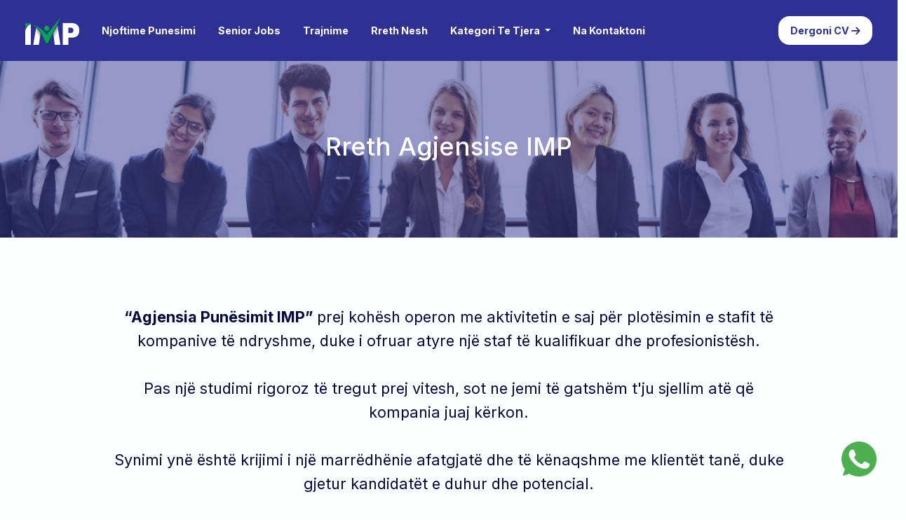

--- FILE ---
content_type: text/html; charset=UTF-8
request_url: https://agjensipunesimiimp.com/rreth-nesh
body_size: 5756
content:
<!doctype html>
<html lang="en" style="overflow-x: hidden !important;">

<head>
    <meta charset="utf-8">
    <meta name="viewport" content="width=device-width, initial-scale=1">
    <!-- CSRF Token -->
    <meta name="csrf-token" content="1UfEp7IeD6vla0Z1R8L6uMJFB5LZhQDfbEqZ7dwK">
    <link rel="apple-touch-icon" sizes="180x180" href="https://agjensipunesimiimp.com/favicons/apple-touch-icon.png">
    <link rel="icon" type="image/png" sizes="32x32" href="https://agjensipunesimiimp.com/favicons/favicon-32x32.png">
    <link rel="icon" type="image/png" sizes="16x16" href="https://agjensipunesimiimp.com/favicons/favicon-16x16.png">
    <link rel="manifest" href="https://agjensipunesimiimp.com/favicons/site.webmanifest">
    <link rel="mask-icon" href="https://agjensipunesimiimp.com/favicons/safari-pinned-tab.svg" color="#5bbad5">
    <meta name="msapplication-TileColor" content="#da532c">
    <meta name="theme-color" content="#ffffff">
    <title data-n-head="true">Rreth Nesh | Agjensi Punësimi IMP | Oferta Pune </title>
<meta name="description" content="Agjensia Punësimit IMP prej kohësh operon me aktivitetin e saj
për plotësimin e stafit të kompanive të ndryshme, duke i ofruar atyre një staf të kualifikuar dhe
profesionistësh. Pas një studimi rigoroz të tregut prej vitesh, sot ne jemi të gatshëm t'ju sjellim atë që
kompania juaj kërkon.">
<meta name="apple-mobile-web-app-title" content="Rreth Nesh | Agjensi Punësimi IMP | Oferta
Pune">
<meta name="keywords" content="njoftimepune, ofertapune, pune, dado, sanitare, ekonomiste,
financiere, kamarier, mobilier, dado, shitese, perfaqesueseshitje, konsulenteshitje, arketare, faturiste,
ekonomiste, financiere, inxhinierkompjuteri, inxhiniermekanik, inxhinierndertimi, shofer,
punetorerrobaqepesie, punetorfabrike punetorndertimi, punetorthjeshte">
<meta name="robots" content="index, follow">
<meta name="googlebot" content="index, follow, max-snippet:-1, max-image-preview:large, max-
video-preview:-1">
<meta name="bingbot" content="index, follow, max-snippet:-1, max-image-preview:large, max-video-
preview:-1">
<meta name="twitter:card" content="https://agjensipunesimiimp.com/images/icon.png">
<meta name="twitter:description" content=" Agjensia Punësimit IMP prej kohësh operon me
aktivitetin e saj për plotësimin e stafit të kompanive të ndryshme, duke i ofruar atyre një staf të
kualifikuar dhe profesionistësh. Pas një studimi rigoroz të tregut prej vitesh, sot ne jemi të gatshëm t'ju
sjellim atë që kompania juaj kërkon.">
<meta name="twitter:title" content="Rreth Nesh | Agjensi Punësimi IMP | Oferta Pune">
<meta name="twitter:image" content="https://agjensipunesimiimp.com/images/icon.png">
<meta property="ia:markup_url" content="https://agjensipunesimiimp.com/rreth-
nesh?ia_markup=1" />
<meta property="og:locale" content="sq_AL">
<meta property="og:type" content="article">
<meta property="og:title" content="Rreth Nesh | Agjensi Punësimi IMP | Oferta Pune">
<meta property="og:description" content="Agjensia Punësimit IMP prej kohësh operon me aktivitetin
e saj për plotësimin e stafit të kompanive të ndryshme, duke i ofruar atyre një staf të kualifikuar dhe
profesionistësh. Pas një studimi rigoroz të tregut prej vitesh, sot ne jemi të gatshëm t'ju sjellim atë që
kompania juaj kërkon.">
<meta property="og:image" content="https://agjensipunesimiimp.com/images/icon.png">
<meta property="og:url" content="https://agjensipunesimiimp.com/rreth-nesh">
<meta property="og:image:secure_url" content="https://agjensipunesimiimp.com/images/icon.png?">
<meta property="og:image:type" content="image/png images.jpg">
<meta property="og:image:alt" content="Rreth Nesh | Agjensi Punësimi IMP | Oferta Pune">

    <!-- Fonts -->
    <link rel="preconnect" href="https://fonts.googleapis.com">
    <link rel="preconnect" href="https://fonts.gstatic.com" crossorigin>
    <link
        href="https://fonts.googleapis.com/css2?family=Be+Vietnam+Pro:ital,wght@0,200;0,300;0,400;0,500;0,600;0,700;0,800;0,900;1,100;1,200;1,300;1,400;1,500;1,600;1,700;1,800;1,900&family=Inter:wght@100;200;300;400;500;600;700;800;900&display=swap"
        rel="stylesheet">
    <link rel="stylesheet" href="https://cdnjs.cloudflare.com/ajax/libs/font-awesome/6.4.0/css/all.min.css"
        integrity="sha512-iecdLmaskl7CVkqkXNQ/ZH/XLlvWZOJyj7Yy7tcenmpD1ypASozpmT/E0iPtmFIB46ZmdtAc9eNBvH0H/ZpiBw=="
        crossorigin="anonymous" referrerpolicy="no-referrer" />
    <link rel="stylesheet" href="https://agjensipunesimiimp.com/assets/frontend/slick/slick.css" type="text/css">
    <link rel="stylesheet" href="https://agjensipunesimiimp.com/assets/frontend/slick/slick-theme.css" type="text/css">
    <!-- Scripts -->
    <link rel="preload" as="style" href="https://agjensipunesimiimp.com/build/assets/app-d012aeed.css" /><link rel="modulepreload" href="https://agjensipunesimiimp.com/build/assets/app-7df51388.js" /><link rel="stylesheet" href="https://agjensipunesimiimp.com/build/assets/app-d012aeed.css" /><script type="module" src="https://agjensipunesimiimp.com/build/assets/app-7df51388.js"></script>

</head>

<body style="background-color: #FBFFFE; overflow-x: hidden">
            <header class="container-fluid bg-primary py-2">
        <div class="container-xxl">
    <nav class="navbar navbar-expand-md">

        <div class="container-fluid">
            <a class="navbar-brand" href="https://agjensipunesimiimp.com">
                <img src="https://agjensipunesimiimp.com/assets/general/logo.png" alt="">
            </a>
            <button class="navbar-toggler border-light px-3 py-2 shadow-none" type="button" data-bs-toggle="collapse"
                data-bs-target="#main-navigation" aria-controls="main-navigation" aria-expanded="false"
                aria-label="Toggle navigation">
                <i class="fa-solid fa-bars text-light"></i>
            </button>
            <div class="collapse navbar-collapse mt-2 mt-md-0" id="main-navigation">
                <ul class="navbar-nav me-auto mb-2 mb-lg-0">
                    <li class="nav-item px-2 py-1 py-md-2">
                        <a class="nav-link fs-6 fw-bold text-light active"
                            href="https://agjensipunesimiimp.com/kategoria/njoftime-punesimi">
                            Njoftime Punesimi
                        </a>
                    </li>
                    <li class="nav-item px-2 py-1 py-md-2">
                        <a class="nav-link fs-6 fw-bold text-light"
                            href="https://agjensipunesimiimp.com/kategoria/senior-jobs">Senior Jobs</a>
                    </li>
                    <li class="nav-item px-2 py-1 py-md-2">
                        <a class="nav-link fs-6 fw-bold text-light"
                            href="https://agjensipunesimiimp.com/trajnime">Trajnime</a>
                    </li>
                    <li class="nav-item px-2 py-1 py-md-2">
                        <a class="nav-link fs-6 fw-bold text-light" href="https://agjensipunesimiimp.com/rreth-nesh">Rreth Nesh</a>
                    </li>
                    <li class="nav-item px-2 py-1 py-md-2 dropdown">
                        <a class="nav-link fs-6 fw-bold text-light dropdown-toggle" href="#" role="button"
                            data-bs-toggle="dropdown" aria-expanded="false">
                            Kategori Te Tjera
                        </a>
                        <ul class="dropdown-menu" style="z-index: 9999999;">
                                                            <li>
                                    <a class="dropdown-item"
                                        href="https://agjensipunesimiimp.com/kategoria/kompani-pastrimi">Kompani Pastrimi</a>
                                </li>
                                                            <li>
                                    <a class="dropdown-item"
                                        href="https://agjensipunesimiimp.com/kategoria/real-estate">Real Estate</a>
                                </li>
                                                            <li>
                                    <a class="dropdown-item"
                                        href="https://agjensipunesimiimp.com/kategoria/fashion-store">Fashion Store</a>
                                </li>
                                                            <li>
                                    <a class="dropdown-item"
                                        href="https://agjensipunesimiimp.com/kategoria/makina-me-qera">Makina Me Qera</a>
                                </li>
                            
                        </ul>
                    </li>
                    <li class="nav-item px-2 py-1 py-md-2">
                        <a class="nav-link fs-6 fw-bold text-light" href="https://agjensipunesimiimp.com/kontakt">Na Kontaktoni</a>
                    </li>

                </ul>
                <a href="https://agjensipunesimiimp.com/forme-aplikimi"
                    class="btn bg-light fw-bold text-primary rounded-4 py-2 px-3">
                    Dergoni CV <i class="fa-solid fa-arrow-right"></i>
                </a>
            </div>
        </div>
    </nav>
</div>
    </header>


        <div class="image-pages text-center d-flex justify-content-center flex-column"
    style="background: url(https://agjensipunesimiimp.com/assets/general/management-career-achievement-opportunity-concept.jpg) center center/cover no-repeat;">
    <div class="container z-3">
        <div class="text-white">
            <h1 class="h1">Rreth Agjensise IMP</h1>
        </div>
    </div>
</div>
    <section>
        <div class="container-xxl mb-5 px-4 px-md-0">
            <div class="row">
                <div class="col-12 pt-5">
                    <div class="mt-5 text-center">
                        <p class="fs-4 font-inter w-75 mx-auto" style="color: #05073D">
                            <b style="color: #05073D">“Agjensia Punësimit IMP”</b>
                            prej kohësh operon me aktivitetin e saj për plotësimin e stafit të kompanive të ndryshme, duke i
                            ofruar atyre një staf të kualifikuar dhe profesionistësh.
                            <br>
                            <br>
                            Pas një studimi rigoroz të tregut prej vitesh, sot ne jemi të gatshëm t'ju sjellim atë që
                            kompania juaj kërkon.
                            <br>
                            <br>
                            Synimi ynë është krijimi i një marrëdhënie afatgjatë dhe të kënaqshme me klientët tanë, duke
                            gjetur kandidatët e duhur dhe potencial.
                            <br>
                            <br>
                            Klientët tanë i përkasin profileve të ndryshme, të cilat variojnë nga bizneset e shërbimeve,
                            kompanitë prodhuese, etj.
                            <br>
                            <br>
                            Suksesi ynë është bashkëpunimi i një ekipi me një përvojë disa vjecare në fushën e burimeve
                            njerëzore, i cili ndjek kandidatin në cdo hap drejt punësimit, sipas pritshmërive të klientëve
                            tanë.
                        </p>
                    </div>
                </div>
            </div>
            <div class="row">
                <div class="col-12">
                    <div class="text-center mt-5">
                        <h3 class="font-vietnam fw-bold" style="color: #05073D">Si funksionojmë?</h3><br>

                        <p class="font-inter fs-4 w-75 mx-auto" style="color: #05073D">
                            Agjensia e Punësimit IMP ka një databazë të larmishme me kandidatë potencial të cilët i delegon
                            ato në kompani të ndryshme sipas kushteve dhe pritshmërive që ato kanë.
                            <br>
                            <br>
                            Kandidatët e interesuar për punë, paraqiten pranë zyrave të "Agjensisë së Punesimit IMP" ku
                            zhvillojnë një intervistë dhe më pas në varësi të kushteve dhe pritshmërive që ato kanë si
                            (tipologjia e biznesit, eksperiencat, pagat etj) delegohen në ato kompani ku kushtet e tyre
                            përputhen me kushtet e kompanisë.
                        </p>
                    </div>
                </div>
            </div>
            <div class="row">
                <div class="col-12">
                    <div class="text-center mt-5">
                        <h3 class="font-vietnam fw-bold" style="color: #05073D">Konfidencialiteti</h3><br>

                        <p class="font-inter fs-4 w-75 mx-auto" style="color: #05073D">
                            Agjensia e Punësimit IMP ruan konfidencialitetin e të dhënave dhe eksperiencave për cdo kandidat
                            që paraqitet pranë zyrave të saj.
                        </p>
                    </div>
                </div>
            </div>
            <div class="row">
                <div class="col-12">
                    <div class="text-center mt-5 mb-5">
                        <h3 class="font-vietnam fw-bold">Shërbimet</h3><br>
                        <div class="d-flex  align-items-center gap-3 justify-content-center mt-3">
                            <a href="https://api.whatsapp.com/send?phone=355692751730"
                                class="btn btn-primary  font-inter fw-bold rounded-4 px-4 py-2">Shërbime
                                Rekrutimi</a>
                            <a href="https://api.whatsapp.com/send?phone=355692751730"
                                class="btn btn-primary  font-inter fw-bold rounded-4 px-4 py-2">Shërbime
                                Njoftimesh</a>
                        </div>
                    </div>
                </div>
            </div>

        </div>
    </section>

    <div class="position-fixed" style="bottom: 40px; right: 30px; z-index: 9999;">
        <a href="https://api.whatsapp.com/send?phone=355692751730" target="_blank">
            <img src="https://agjensipunesimiimp.com/assets/general/contact.png" alt="Whats app icon" class="img-fluid" width="50">
        </a>
    </div>

    <footer class="container-fluid" style="background-color: #252B42;">
    <div class="container-xxl">
        <div class="row py-5 pt-md-2">
            <div
                class="col-12 col-md-6 col-lg-3 d-flex align-items-center justify-content-center pt-3 pt-md-4 mb-4 mb-md-0">
                <div class="my-2 my-md-5 mt-md-0">
                    <img src="https://agjensipunesimiimp.com/assets/general/logo-white.png" alt="Agjensi Punesimi Logo"
                        class="img-fluid d-table mx-auto d-md-block mx-md-0" width="200">
                    <p class="fs-6 text-light text-center text-md-start">
                        “Agjensia Punësimit IMP” prej kohësh operon me aktivitetin e saj për plotësimin e stafit të
                        kompanive të ndryshme, duke i ofruar atyre një staf të kualifikuar dhe profesionistësh.
                        <a href="https://agjensipunesimiimp.com/rreth-nesh" class="text-white">Më Shumë</a>
                    </p>
                    <div class="mt-4 mb-4 mt-md-5 mb-md-0 mx-auto ms-md-0 d-table">
                        <a href="https://www.instagram.com/agjensi.punesimi.imp/" class="me-1" target="_blank">
                            <img src="https://agjensipunesimiimp.com/assets/general/instagram.png" alt="Agjensi IMP Instagram">
                        </a>
                        <a href="https://facebook.com/punesimimenjehershem" class="mx-1" target="_blank">
                            <img src="https://agjensipunesimiimp.com/assets/general/facebook.png" alt="Agjensi IMP Facebook">
                        </a>
                        <a href="https://www.linkedin.com/in/agjensi-punesimi-imp-36692a287"
                            target="_blank"class="mx-1">
                            <img src="https://agjensipunesimiimp.com/assets/general/linkedin.png" alt="Agjensi IMP LinkedIn">
                        </a>
                        <a href="https://www.tiktok.com/@punesohumeimp" class="ms-1" target="_blank">
                            <img src="https://agjensipunesimiimp.com/assets/general/tiktok.png" alt="Agjensi IMP Tik Tok">
                        </a>
                    </div>
                </div>
            </div>
            <div class="col-12 col-md-6 col-lg-3 d-flex align-items-start justify-content-center mb-4 mb-md-0">
                <div class="my-2 my-md-5">
                    <ul class="list-group border-0 bg-transparent rounded-0">
                                                    <li
                                class="list-group-item border-0 bg-transparent rounded-0 text-white text-center text-md-start font-inter fw-semibold">
                                <a class="nav-link fs-6 fw-bold text-light"
                                    href="https://agjensipunesimiimp.com/kategoria/senior-jobs">Senior Jobs</a>
                            </li>
                                                    <li
                                class="list-group-item border-0 bg-transparent rounded-0 text-white text-center text-md-start font-inter fw-semibold">
                                <a class="nav-link fs-6 fw-bold text-light"
                                    href="https://agjensipunesimiimp.com/kategoria/kompani-pastrimi">Kompani Pastrimi</a>
                            </li>
                                                    <li
                                class="list-group-item border-0 bg-transparent rounded-0 text-white text-center text-md-start font-inter fw-semibold">
                                <a class="nav-link fs-6 fw-bold text-light"
                                    href="https://agjensipunesimiimp.com/kategoria/real-estate">Real Estate</a>
                            </li>
                                                    <li
                                class="list-group-item border-0 bg-transparent rounded-0 text-white text-center text-md-start font-inter fw-semibold">
                                <a class="nav-link fs-6 fw-bold text-light"
                                    href="https://agjensipunesimiimp.com/kategoria/fashion-store">Fashion Store</a>
                            </li>
                                                    <li
                                class="list-group-item border-0 bg-transparent rounded-0 text-white text-center text-md-start font-inter fw-semibold">
                                <a class="nav-link fs-6 fw-bold text-light"
                                    href="https://agjensipunesimiimp.com/kategoria/makina-me-qera">Makina Me Qera</a>
                            </li>
                                                    <li
                                class="list-group-item border-0 bg-transparent rounded-0 text-white text-center text-md-start font-inter fw-semibold">
                                <a class="nav-link fs-6 fw-bold text-light"
                                    href="https://agjensipunesimiimp.com/kategoria/njoftime-punesimi">Njoftime Punësimi</a>
                            </li>
                                            </ul>
                </div>
            </div>
            <div class="col-12 col-md-6 col-lg-3 d-flex align-items-start justify-content-center mb-4 mb-md-0">
                <div class="my-2 my-md-5 d-flex align-items-center justify-content-center">
                    <ul class="list-group border-0 bg-transparent rounded-0">
                        <li
                            class="list-group-item border-0 bg-transparent rounded-0 text-white text-center text-md-start font-inter fw-semibold">
                            <a href="https://agjensipunesimiimp.com" class="text-decoration-none text-white">
                                Kryefaqja
                            </a>
                        </li>
                        <li
                            class="list-group-item border-0 bg-transparent rounded-0 text-white text-center text-md-start font-inter fw-semibold">
                            <a href="https://agjensipunesimiimp.com/rreth-nesh" class="text-decoration-none text-white">
                                Rreth Nesh
                            </a>
                        </li>
                        <li
                            class="list-group-item border-0 bg-transparent rounded-0 text-white text-center text-md-start font-inter fw-semibold">
                            <a href="https://agjensipunesimiimp.com/kontakt" class="text-decoration-none text-white">
                                Na Kontaktoni
                            </a>
                        </li>
                        <li
                            class="list-group-item border-0 bg-transparent rounded-0 text-white text-center text-md-start font-inter fw-semibold">
                            <a href="https://agjensipunesimiimp.com/forme-aplikimi"
                                class="text-decoration-none text-white">
                                Dërgoni CV
                            </a>
                        </li>
                    </ul>
                </div>
            </div>
            <div class="col-12 col-md-6 col-lg-3 d-flex align-items-start justify-content-center  mb-4 mb-md-0">
                <div class="my-2 my-md-5 d-flex align-items-center justify-content-center flex-column">
                    <ul class="list-group border-0 bg-transparent rounded-0 mb-3">
                        <li
                            class="list-group-item border-0 bg-transparent rounded-0 text-white text-center text-md-left font-inter fw-semibold">
                            <i class="fa-solid fa-location-dot text-success me-2 fs-5"></i>
                            <span class="fs-6 font-inter">Adresa Laprake, Tirane Albania</span>
                        </li>
                        <li
                            class="list-group-item border-0 bg-transparent rounded-0 text-white text-center text-md-left font-inter fw-semibold">
                            <div class="d-flex align-items-center justify-content-center justify-content-md-start">
                                <i class="fa-solid fa-phone text-success me-2 fs-5"></i>
                                <div class="d-flex align-items-center justify-content-start flex-column">
                                    <span class="fs-6 font-inter">
                                        <a href="tel:00355692751730" class="text-decoration-none text-white">
                                            +355 692751730</a>
                                    </span>
                                    <span class="fs-6 font-inter">
                                        <a href="tel:00355698240640" class="text-decoration-none text-white">
                                            +355 698240640
                                        </a>
                                    </span>
                                </div>
                            </div>
                        </li>
                        <li
                            class="list-group-item border-0 bg-transparent rounded-0 text-white text-center text-md-left font-inter fw-semibold">
                            <i class="fa-solid fa-envelope text-success me-2 fs-5"></i>
                            <span class="fs-6 font-inter">
                                <a href="mailto:info@agjensipunesimiimp.com"
                                    class="text-decoration-none text-white">info@agjensipunesimiimp.com</a>
                            </span>
                        </li>

                    </ul>

                    <iframe
                        src="https://www.google.com/maps/embed?pb=!1m18!1m12!1m3!1d298.0191311055064!2d19.792490002856336!3d41.33776066893976!2m3!1f0!2f0!3f0!3m2!1i1024!2i768!4f13.1!3m3!1m2!1s0x1350311c526ea4d9%3A0x24ec97f28d1ff40d!2sAgjenci%20Pun%C3%ABsimi%20IMP!5e0!3m2!1sen!2s!4v1693834687215!5m2!1sen!2s"
                        width="300" height="150" style="border:0;" allowfullscreen="" loading="lazy"
                        referrerpolicy="no-referrer-when-downgrade" class="ps-4"></iframe>
                </div>


            </div>
        </div>
    </div>
    <div class="row">
        <div class="col-12">
            <p class="font-inter fs-6 text-white text-center">
                © <span id="curr-year"></span> Të Gjitha Të Drejtat e Rezervuara Agjensi Punësimi IMP - Developed
                By
                <a href="https://thefitdevs.com" class="text-white text-decoration-none">The Fit Devs</a>
            </p>
        </div>
    </div>
    </div>
</footer>
    <script src="https://cdnjs.cloudflare.com/ajax/libs/jquery/3.7.0/jquery.min.js"
        integrity="sha512-3gJwYpMe3QewGELv8k/BX9vcqhryRdzRMxVfq6ngyWXwo03GFEzjsUm8Q7RZcHPHksttq7/GFoxjCVUjkjvPdw=="
        crossorigin="anonymous" referrerpolicy="no-referrer"></script>
    <script type="text/javascript" src="https://agjensipunesimiimp.com/assets/frontend/slick/slick.min.js"></script>
    </body>

</html>


--- FILE ---
content_type: application/x-javascript
request_url: https://agjensipunesimiimp.com/build/assets/app-7df51388.js
body_size: 34434
content:
var P="top",V="bottom",H="right",x="left",$e="auto",Bt=[P,V,H,x],At="start",It="end",Gs="clippingParents",Sn="viewport",Dt="popper",Xs="reference",mn=Bt.reduce(function(e,t){return e.concat([t+"-"+At,t+"-"+It])},[]),Cn=[].concat(Bt,[$e]).reduce(function(e,t){return e.concat([t,t+"-"+At,t+"-"+It])},[]),Js="beforeRead",Qs="read",Zs="afterRead",tr="beforeMain",er="main",nr="afterMain",sr="beforeWrite",rr="write",ir="afterWrite",or=[Js,Qs,Zs,tr,er,nr,sr,rr,ir];function Q(e){return e?(e.nodeName||"").toLowerCase():null}function F(e){if(e==null)return window;if(e.toString()!=="[object Window]"){var t=e.ownerDocument;return t&&t.defaultView||window}return e}function Tt(e){var t=F(e).Element;return e instanceof t||e instanceof Element}function B(e){var t=F(e).HTMLElement;return e instanceof t||e instanceof HTMLElement}function Nn(e){if(typeof ShadowRoot>"u")return!1;var t=F(e).ShadowRoot;return e instanceof t||e instanceof ShadowRoot}function bi(e){var t=e.state;Object.keys(t.elements).forEach(function(n){var s=t.styles[n]||{},r=t.attributes[n]||{},i=t.elements[n];!B(i)||!Q(i)||(Object.assign(i.style,s),Object.keys(r).forEach(function(o){var a=r[o];a===!1?i.removeAttribute(o):i.setAttribute(o,a===!0?"":a)}))})}function vi(e){var t=e.state,n={popper:{position:t.options.strategy,left:"0",top:"0",margin:"0"},arrow:{position:"absolute"},reference:{}};return Object.assign(t.elements.popper.style,n.popper),t.styles=n,t.elements.arrow&&Object.assign(t.elements.arrow.style,n.arrow),function(){Object.keys(t.elements).forEach(function(s){var r=t.elements[s],i=t.attributes[s]||{},o=Object.keys(t.styles.hasOwnProperty(s)?t.styles[s]:n[s]),a=o.reduce(function(u,c){return u[c]="",u},{});!B(r)||!Q(r)||(Object.assign(r.style,a),Object.keys(i).forEach(function(u){r.removeAttribute(u)}))})}}const Dn={name:"applyStyles",enabled:!0,phase:"write",fn:bi,effect:vi,requires:["computeStyles"]};function X(e){return e.split("-")[0]}var yt=Math.max,Ce=Math.min,Pt=Math.round;function _n(){var e=navigator.userAgentData;return e!=null&&e.brands&&Array.isArray(e.brands)?e.brands.map(function(t){return t.brand+"/"+t.version}).join(" "):navigator.userAgent}function ar(){return!/^((?!chrome|android).)*safari/i.test(_n())}function xt(e,t,n){t===void 0&&(t=!1),n===void 0&&(n=!1);var s=e.getBoundingClientRect(),r=1,i=1;t&&B(e)&&(r=e.offsetWidth>0&&Pt(s.width)/e.offsetWidth||1,i=e.offsetHeight>0&&Pt(s.height)/e.offsetHeight||1);var o=Tt(e)?F(e):window,a=o.visualViewport,u=!ar()&&n,c=(s.left+(u&&a?a.offsetLeft:0))/r,l=(s.top+(u&&a?a.offsetTop:0))/i,h=s.width/r,g=s.height/i;return{width:h,height:g,top:l,right:c+h,bottom:l+g,left:c,x:c,y:l}}function Ln(e){var t=xt(e),n=e.offsetWidth,s=e.offsetHeight;return Math.abs(t.width-n)<=1&&(n=t.width),Math.abs(t.height-s)<=1&&(s=t.height),{x:e.offsetLeft,y:e.offsetTop,width:n,height:s}}function cr(e,t){var n=t.getRootNode&&t.getRootNode();if(e.contains(t))return!0;if(n&&Nn(n)){var s=t;do{if(s&&e.isSameNode(s))return!0;s=s.parentNode||s.host}while(s)}return!1}function st(e){return F(e).getComputedStyle(e)}function yi(e){return["table","td","th"].indexOf(Q(e))>=0}function ft(e){return((Tt(e)?e.ownerDocument:e.document)||window.document).documentElement}function Ie(e){return Q(e)==="html"?e:e.assignedSlot||e.parentNode||(Nn(e)?e.host:null)||ft(e)}function rs(e){return!B(e)||st(e).position==="fixed"?null:e.offsetParent}function Ai(e){var t=/firefox/i.test(_n()),n=/Trident/i.test(_n());if(n&&B(e)){var s=st(e);if(s.position==="fixed")return null}var r=Ie(e);for(Nn(r)&&(r=r.host);B(r)&&["html","body"].indexOf(Q(r))<0;){var i=st(r);if(i.transform!=="none"||i.perspective!=="none"||i.contain==="paint"||["transform","perspective"].indexOf(i.willChange)!==-1||t&&i.willChange==="filter"||t&&i.filter&&i.filter!=="none")return r;r=r.parentNode}return null}function ee(e){for(var t=F(e),n=rs(e);n&&yi(n)&&st(n).position==="static";)n=rs(n);return n&&(Q(n)==="html"||Q(n)==="body"&&st(n).position==="static")?t:n||Ai(e)||t}function Rn(e){return["top","bottom"].indexOf(e)>=0?"x":"y"}function Jt(e,t,n){return yt(e,Ce(t,n))}function Ti(e,t,n){var s=Jt(e,t,n);return s>n?n:s}function lr(){return{top:0,right:0,bottom:0,left:0}}function ur(e){return Object.assign({},lr(),e)}function fr(e,t){return t.reduce(function(n,s){return n[s]=e,n},{})}var wi=function(t,n){return t=typeof t=="function"?t(Object.assign({},n.rects,{placement:n.placement})):t,ur(typeof t!="number"?t:fr(t,Bt))};function Oi(e){var t,n=e.state,s=e.name,r=e.options,i=n.elements.arrow,o=n.modifiersData.popperOffsets,a=X(n.placement),u=Rn(a),c=[x,H].indexOf(a)>=0,l=c?"height":"width";if(!(!i||!o)){var h=wi(r.padding,n),g=Ln(i),_=u==="y"?P:x,p=u==="y"?V:H,m=n.rects.reference[l]+n.rects.reference[u]-o[u]-n.rects.popper[l],b=o[u]-n.rects.reference[u],y=ee(i),T=y?u==="y"?y.clientHeight||0:y.clientWidth||0:0,S=m/2-b/2,v=h[_],w=T-g[l]-h[p],O=T/2-g[l]/2+S,C=Jt(v,O,w),R=u;n.modifiersData[s]=(t={},t[R]=C,t.centerOffset=C-O,t)}}function Si(e){var t=e.state,n=e.options,s=n.element,r=s===void 0?"[data-popper-arrow]":s;r!=null&&(typeof r=="string"&&(r=t.elements.popper.querySelector(r),!r)||cr(t.elements.popper,r)&&(t.elements.arrow=r))}const dr={name:"arrow",enabled:!0,phase:"main",fn:Oi,effect:Si,requires:["popperOffsets"],requiresIfExists:["preventOverflow"]};function Mt(e){return e.split("-")[1]}var Ci={top:"auto",right:"auto",bottom:"auto",left:"auto"};function Ni(e,t){var n=e.x,s=e.y,r=t.devicePixelRatio||1;return{x:Pt(n*r)/r||0,y:Pt(s*r)/r||0}}function is(e){var t,n=e.popper,s=e.popperRect,r=e.placement,i=e.variation,o=e.offsets,a=e.position,u=e.gpuAcceleration,c=e.adaptive,l=e.roundOffsets,h=e.isFixed,g=o.x,_=g===void 0?0:g,p=o.y,m=p===void 0?0:p,b=typeof l=="function"?l({x:_,y:m}):{x:_,y:m};_=b.x,m=b.y;var y=o.hasOwnProperty("x"),T=o.hasOwnProperty("y"),S=x,v=P,w=window;if(c){var O=ee(n),C="clientHeight",R="clientWidth";if(O===F(n)&&(O=ft(n),st(O).position!=="static"&&a==="absolute"&&(C="scrollHeight",R="scrollWidth")),O=O,r===P||(r===x||r===H)&&i===It){v=V;var L=h&&O===w&&w.visualViewport?w.visualViewport.height:O[C];m-=L-s.height,m*=u?1:-1}if(r===x||(r===P||r===V)&&i===It){S=H;var N=h&&O===w&&w.visualViewport?w.visualViewport.width:O[R];_-=N-s.width,_*=u?1:-1}}var $=Object.assign({position:a},c&&Ci),Y=l===!0?Ni({x:_,y:m},F(n)):{x:_,y:m};if(_=Y.x,m=Y.y,u){var I;return Object.assign({},$,(I={},I[v]=T?"0":"",I[S]=y?"0":"",I.transform=(w.devicePixelRatio||1)<=1?"translate("+_+"px, "+m+"px)":"translate3d("+_+"px, "+m+"px, 0)",I))}return Object.assign({},$,(t={},t[v]=T?m+"px":"",t[S]=y?_+"px":"",t.transform="",t))}function Di(e){var t=e.state,n=e.options,s=n.gpuAcceleration,r=s===void 0?!0:s,i=n.adaptive,o=i===void 0?!0:i,a=n.roundOffsets,u=a===void 0?!0:a,c={placement:X(t.placement),variation:Mt(t.placement),popper:t.elements.popper,popperRect:t.rects.popper,gpuAcceleration:r,isFixed:t.options.strategy==="fixed"};t.modifiersData.popperOffsets!=null&&(t.styles.popper=Object.assign({},t.styles.popper,is(Object.assign({},c,{offsets:t.modifiersData.popperOffsets,position:t.options.strategy,adaptive:o,roundOffsets:u})))),t.modifiersData.arrow!=null&&(t.styles.arrow=Object.assign({},t.styles.arrow,is(Object.assign({},c,{offsets:t.modifiersData.arrow,position:"absolute",adaptive:!1,roundOffsets:u})))),t.attributes.popper=Object.assign({},t.attributes.popper,{"data-popper-placement":t.placement})}const $n={name:"computeStyles",enabled:!0,phase:"beforeWrite",fn:Di,data:{}};var he={passive:!0};function Li(e){var t=e.state,n=e.instance,s=e.options,r=s.scroll,i=r===void 0?!0:r,o=s.resize,a=o===void 0?!0:o,u=F(t.elements.popper),c=[].concat(t.scrollParents.reference,t.scrollParents.popper);return i&&c.forEach(function(l){l.addEventListener("scroll",n.update,he)}),a&&u.addEventListener("resize",n.update,he),function(){i&&c.forEach(function(l){l.removeEventListener("scroll",n.update,he)}),a&&u.removeEventListener("resize",n.update,he)}}const In={name:"eventListeners",enabled:!0,phase:"write",fn:function(){},effect:Li,data:{}};var Ri={left:"right",right:"left",bottom:"top",top:"bottom"};function ve(e){return e.replace(/left|right|bottom|top/g,function(t){return Ri[t]})}var $i={start:"end",end:"start"};function os(e){return e.replace(/start|end/g,function(t){return $i[t]})}function Pn(e){var t=F(e),n=t.pageXOffset,s=t.pageYOffset;return{scrollLeft:n,scrollTop:s}}function xn(e){return xt(ft(e)).left+Pn(e).scrollLeft}function Ii(e,t){var n=F(e),s=ft(e),r=n.visualViewport,i=s.clientWidth,o=s.clientHeight,a=0,u=0;if(r){i=r.width,o=r.height;var c=ar();(c||!c&&t==="fixed")&&(a=r.offsetLeft,u=r.offsetTop)}return{width:i,height:o,x:a+xn(e),y:u}}function Pi(e){var t,n=ft(e),s=Pn(e),r=(t=e.ownerDocument)==null?void 0:t.body,i=yt(n.scrollWidth,n.clientWidth,r?r.scrollWidth:0,r?r.clientWidth:0),o=yt(n.scrollHeight,n.clientHeight,r?r.scrollHeight:0,r?r.clientHeight:0),a=-s.scrollLeft+xn(e),u=-s.scrollTop;return st(r||n).direction==="rtl"&&(a+=yt(n.clientWidth,r?r.clientWidth:0)-i),{width:i,height:o,x:a,y:u}}function Mn(e){var t=st(e),n=t.overflow,s=t.overflowX,r=t.overflowY;return/auto|scroll|overlay|hidden/.test(n+r+s)}function hr(e){return["html","body","#document"].indexOf(Q(e))>=0?e.ownerDocument.body:B(e)&&Mn(e)?e:hr(Ie(e))}function Qt(e,t){var n;t===void 0&&(t=[]);var s=hr(e),r=s===((n=e.ownerDocument)==null?void 0:n.body),i=F(s),o=r?[i].concat(i.visualViewport||[],Mn(s)?s:[]):s,a=t.concat(o);return r?a:a.concat(Qt(Ie(o)))}function gn(e){return Object.assign({},e,{left:e.x,top:e.y,right:e.x+e.width,bottom:e.y+e.height})}function xi(e,t){var n=xt(e,!1,t==="fixed");return n.top=n.top+e.clientTop,n.left=n.left+e.clientLeft,n.bottom=n.top+e.clientHeight,n.right=n.left+e.clientWidth,n.width=e.clientWidth,n.height=e.clientHeight,n.x=n.left,n.y=n.top,n}function as(e,t,n){return t===Sn?gn(Ii(e,n)):Tt(t)?xi(t,n):gn(Pi(ft(e)))}function Mi(e){var t=Qt(Ie(e)),n=["absolute","fixed"].indexOf(st(e).position)>=0,s=n&&B(e)?ee(e):e;return Tt(s)?t.filter(function(r){return Tt(r)&&cr(r,s)&&Q(r)!=="body"}):[]}function ki(e,t,n,s){var r=t==="clippingParents"?Mi(e):[].concat(t),i=[].concat(r,[n]),o=i[0],a=i.reduce(function(u,c){var l=as(e,c,s);return u.top=yt(l.top,u.top),u.right=Ce(l.right,u.right),u.bottom=Ce(l.bottom,u.bottom),u.left=yt(l.left,u.left),u},as(e,o,s));return a.width=a.right-a.left,a.height=a.bottom-a.top,a.x=a.left,a.y=a.top,a}function pr(e){var t=e.reference,n=e.element,s=e.placement,r=s?X(s):null,i=s?Mt(s):null,o=t.x+t.width/2-n.width/2,a=t.y+t.height/2-n.height/2,u;switch(r){case P:u={x:o,y:t.y-n.height};break;case V:u={x:o,y:t.y+t.height};break;case H:u={x:t.x+t.width,y:a};break;case x:u={x:t.x-n.width,y:a};break;default:u={x:t.x,y:t.y}}var c=r?Rn(r):null;if(c!=null){var l=c==="y"?"height":"width";switch(i){case At:u[c]=u[c]-(t[l]/2-n[l]/2);break;case It:u[c]=u[c]+(t[l]/2-n[l]/2);break}}return u}function kt(e,t){t===void 0&&(t={});var n=t,s=n.placement,r=s===void 0?e.placement:s,i=n.strategy,o=i===void 0?e.strategy:i,a=n.boundary,u=a===void 0?Gs:a,c=n.rootBoundary,l=c===void 0?Sn:c,h=n.elementContext,g=h===void 0?Dt:h,_=n.altBoundary,p=_===void 0?!1:_,m=n.padding,b=m===void 0?0:m,y=ur(typeof b!="number"?b:fr(b,Bt)),T=g===Dt?Xs:Dt,S=e.rects.popper,v=e.elements[p?T:g],w=ki(Tt(v)?v:v.contextElement||ft(e.elements.popper),u,l,o),O=xt(e.elements.reference),C=pr({reference:O,element:S,strategy:"absolute",placement:r}),R=gn(Object.assign({},S,C)),L=g===Dt?R:O,N={top:w.top-L.top+y.top,bottom:L.bottom-w.bottom+y.bottom,left:w.left-L.left+y.left,right:L.right-w.right+y.right},$=e.modifiersData.offset;if(g===Dt&&$){var Y=$[r];Object.keys(N).forEach(function(I){var pt=[H,V].indexOf(I)>=0?1:-1,mt=[P,V].indexOf(I)>=0?"y":"x";N[I]+=Y[mt]*pt})}return N}function Vi(e,t){t===void 0&&(t={});var n=t,s=n.placement,r=n.boundary,i=n.rootBoundary,o=n.padding,a=n.flipVariations,u=n.allowedAutoPlacements,c=u===void 0?Cn:u,l=Mt(s),h=l?a?mn:mn.filter(function(p){return Mt(p)===l}):Bt,g=h.filter(function(p){return c.indexOf(p)>=0});g.length===0&&(g=h);var _=g.reduce(function(p,m){return p[m]=kt(e,{placement:m,boundary:r,rootBoundary:i,padding:o})[X(m)],p},{});return Object.keys(_).sort(function(p,m){return _[p]-_[m]})}function Hi(e){if(X(e)===$e)return[];var t=ve(e);return[os(e),t,os(t)]}function Fi(e){var t=e.state,n=e.options,s=e.name;if(!t.modifiersData[s]._skip){for(var r=n.mainAxis,i=r===void 0?!0:r,o=n.altAxis,a=o===void 0?!0:o,u=n.fallbackPlacements,c=n.padding,l=n.boundary,h=n.rootBoundary,g=n.altBoundary,_=n.flipVariations,p=_===void 0?!0:_,m=n.allowedAutoPlacements,b=t.options.placement,y=X(b),T=y===b,S=u||(T||!p?[ve(b)]:Hi(b)),v=[b].concat(S).reduce(function(St,it){return St.concat(X(it)===$e?Vi(t,{placement:it,boundary:l,rootBoundary:h,padding:c,flipVariations:p,allowedAutoPlacements:m}):it)},[]),w=t.rects.reference,O=t.rects.popper,C=new Map,R=!0,L=v[0],N=0;N<v.length;N++){var $=v[N],Y=X($),I=Mt($)===At,pt=[P,V].indexOf(Y)>=0,mt=pt?"width":"height",k=kt(t,{placement:$,boundary:l,rootBoundary:h,altBoundary:g,padding:c}),z=pt?I?H:x:I?V:P;w[mt]>O[mt]&&(z=ve(z));var ce=ve(z),_t=[];if(i&&_t.push(k[Y]<=0),a&&_t.push(k[z]<=0,k[ce]<=0),_t.every(function(St){return St})){L=$,R=!1;break}C.set($,_t)}if(R)for(var le=p?3:1,Ye=function(it){var zt=v.find(function(fe){var gt=C.get(fe);if(gt)return gt.slice(0,it).every(function(ze){return ze})});if(zt)return L=zt,"break"},Yt=le;Yt>0;Yt--){var ue=Ye(Yt);if(ue==="break")break}t.placement!==L&&(t.modifiersData[s]._skip=!0,t.placement=L,t.reset=!0)}}const mr={name:"flip",enabled:!0,phase:"main",fn:Fi,requiresIfExists:["offset"],data:{_skip:!1}};function cs(e,t,n){return n===void 0&&(n={x:0,y:0}),{top:e.top-t.height-n.y,right:e.right-t.width+n.x,bottom:e.bottom-t.height+n.y,left:e.left-t.width-n.x}}function ls(e){return[P,H,V,x].some(function(t){return e[t]>=0})}function Bi(e){var t=e.state,n=e.name,s=t.rects.reference,r=t.rects.popper,i=t.modifiersData.preventOverflow,o=kt(t,{elementContext:"reference"}),a=kt(t,{altBoundary:!0}),u=cs(o,s),c=cs(a,r,i),l=ls(u),h=ls(c);t.modifiersData[n]={referenceClippingOffsets:u,popperEscapeOffsets:c,isReferenceHidden:l,hasPopperEscaped:h},t.attributes.popper=Object.assign({},t.attributes.popper,{"data-popper-reference-hidden":l,"data-popper-escaped":h})}const _r={name:"hide",enabled:!0,phase:"main",requiresIfExists:["preventOverflow"],fn:Bi};function ji(e,t,n){var s=X(e),r=[x,P].indexOf(s)>=0?-1:1,i=typeof n=="function"?n(Object.assign({},t,{placement:e})):n,o=i[0],a=i[1];return o=o||0,a=(a||0)*r,[x,H].indexOf(s)>=0?{x:a,y:o}:{x:o,y:a}}function Wi(e){var t=e.state,n=e.options,s=e.name,r=n.offset,i=r===void 0?[0,0]:r,o=Cn.reduce(function(l,h){return l[h]=ji(h,t.rects,i),l},{}),a=o[t.placement],u=a.x,c=a.y;t.modifiersData.popperOffsets!=null&&(t.modifiersData.popperOffsets.x+=u,t.modifiersData.popperOffsets.y+=c),t.modifiersData[s]=o}const gr={name:"offset",enabled:!0,phase:"main",requires:["popperOffsets"],fn:Wi};function Ui(e){var t=e.state,n=e.name;t.modifiersData[n]=pr({reference:t.rects.reference,element:t.rects.popper,strategy:"absolute",placement:t.placement})}const kn={name:"popperOffsets",enabled:!0,phase:"read",fn:Ui,data:{}};function Ki(e){return e==="x"?"y":"x"}function Yi(e){var t=e.state,n=e.options,s=e.name,r=n.mainAxis,i=r===void 0?!0:r,o=n.altAxis,a=o===void 0?!1:o,u=n.boundary,c=n.rootBoundary,l=n.altBoundary,h=n.padding,g=n.tether,_=g===void 0?!0:g,p=n.tetherOffset,m=p===void 0?0:p,b=kt(t,{boundary:u,rootBoundary:c,padding:h,altBoundary:l}),y=X(t.placement),T=Mt(t.placement),S=!T,v=Rn(y),w=Ki(v),O=t.modifiersData.popperOffsets,C=t.rects.reference,R=t.rects.popper,L=typeof m=="function"?m(Object.assign({},t.rects,{placement:t.placement})):m,N=typeof L=="number"?{mainAxis:L,altAxis:L}:Object.assign({mainAxis:0,altAxis:0},L),$=t.modifiersData.offset?t.modifiersData.offset[t.placement]:null,Y={x:0,y:0};if(O){if(i){var I,pt=v==="y"?P:x,mt=v==="y"?V:H,k=v==="y"?"height":"width",z=O[v],ce=z+b[pt],_t=z-b[mt],le=_?-R[k]/2:0,Ye=T===At?C[k]:R[k],Yt=T===At?-R[k]:-C[k],ue=t.elements.arrow,St=_&&ue?Ln(ue):{width:0,height:0},it=t.modifiersData["arrow#persistent"]?t.modifiersData["arrow#persistent"].padding:lr(),zt=it[pt],fe=it[mt],gt=Jt(0,C[k],St[k]),ze=S?C[k]/2-le-gt-zt-N.mainAxis:Ye-gt-zt-N.mainAxis,hi=S?-C[k]/2+le+gt+fe+N.mainAxis:Yt+gt+fe+N.mainAxis,qe=t.elements.arrow&&ee(t.elements.arrow),pi=qe?v==="y"?qe.clientTop||0:qe.clientLeft||0:0,Gn=(I=$==null?void 0:$[v])!=null?I:0,mi=z+ze-Gn-pi,_i=z+hi-Gn,Xn=Jt(_?Ce(ce,mi):ce,z,_?yt(_t,_i):_t);O[v]=Xn,Y[v]=Xn-z}if(a){var Jn,gi=v==="x"?P:x,Ei=v==="x"?V:H,Et=O[w],de=w==="y"?"height":"width",Qn=Et+b[gi],Zn=Et-b[Ei],Ge=[P,x].indexOf(y)!==-1,ts=(Jn=$==null?void 0:$[w])!=null?Jn:0,es=Ge?Qn:Et-C[de]-R[de]-ts+N.altAxis,ns=Ge?Et+C[de]+R[de]-ts-N.altAxis:Zn,ss=_&&Ge?Ti(es,Et,ns):Jt(_?es:Qn,Et,_?ns:Zn);O[w]=ss,Y[w]=ss-Et}t.modifiersData[s]=Y}}const Er={name:"preventOverflow",enabled:!0,phase:"main",fn:Yi,requiresIfExists:["offset"]};function zi(e){return{scrollLeft:e.scrollLeft,scrollTop:e.scrollTop}}function qi(e){return e===F(e)||!B(e)?Pn(e):zi(e)}function Gi(e){var t=e.getBoundingClientRect(),n=Pt(t.width)/e.offsetWidth||1,s=Pt(t.height)/e.offsetHeight||1;return n!==1||s!==1}function Xi(e,t,n){n===void 0&&(n=!1);var s=B(t),r=B(t)&&Gi(t),i=ft(t),o=xt(e,r,n),a={scrollLeft:0,scrollTop:0},u={x:0,y:0};return(s||!s&&!n)&&((Q(t)!=="body"||Mn(i))&&(a=qi(t)),B(t)?(u=xt(t,!0),u.x+=t.clientLeft,u.y+=t.clientTop):i&&(u.x=xn(i))),{x:o.left+a.scrollLeft-u.x,y:o.top+a.scrollTop-u.y,width:o.width,height:o.height}}function Ji(e){var t=new Map,n=new Set,s=[];e.forEach(function(i){t.set(i.name,i)});function r(i){n.add(i.name);var o=[].concat(i.requires||[],i.requiresIfExists||[]);o.forEach(function(a){if(!n.has(a)){var u=t.get(a);u&&r(u)}}),s.push(i)}return e.forEach(function(i){n.has(i.name)||r(i)}),s}function Qi(e){var t=Ji(e);return or.reduce(function(n,s){return n.concat(t.filter(function(r){return r.phase===s}))},[])}function Zi(e){var t;return function(){return t||(t=new Promise(function(n){Promise.resolve().then(function(){t=void 0,n(e())})})),t}}function to(e){var t=e.reduce(function(n,s){var r=n[s.name];return n[s.name]=r?Object.assign({},r,s,{options:Object.assign({},r.options,s.options),data:Object.assign({},r.data,s.data)}):s,n},{});return Object.keys(t).map(function(n){return t[n]})}var us={placement:"bottom",modifiers:[],strategy:"absolute"};function fs(){for(var e=arguments.length,t=new Array(e),n=0;n<e;n++)t[n]=arguments[n];return!t.some(function(s){return!(s&&typeof s.getBoundingClientRect=="function")})}function Pe(e){e===void 0&&(e={});var t=e,n=t.defaultModifiers,s=n===void 0?[]:n,r=t.defaultOptions,i=r===void 0?us:r;return function(a,u,c){c===void 0&&(c=i);var l={placement:"bottom",orderedModifiers:[],options:Object.assign({},us,i),modifiersData:{},elements:{reference:a,popper:u},attributes:{},styles:{}},h=[],g=!1,_={state:l,setOptions:function(y){var T=typeof y=="function"?y(l.options):y;m(),l.options=Object.assign({},i,l.options,T),l.scrollParents={reference:Tt(a)?Qt(a):a.contextElement?Qt(a.contextElement):[],popper:Qt(u)};var S=Qi(to([].concat(s,l.options.modifiers)));return l.orderedModifiers=S.filter(function(v){return v.enabled}),p(),_.update()},forceUpdate:function(){if(!g){var y=l.elements,T=y.reference,S=y.popper;if(fs(T,S)){l.rects={reference:Xi(T,ee(S),l.options.strategy==="fixed"),popper:Ln(S)},l.reset=!1,l.placement=l.options.placement,l.orderedModifiers.forEach(function(N){return l.modifiersData[N.name]=Object.assign({},N.data)});for(var v=0;v<l.orderedModifiers.length;v++){if(l.reset===!0){l.reset=!1,v=-1;continue}var w=l.orderedModifiers[v],O=w.fn,C=w.options,R=C===void 0?{}:C,L=w.name;typeof O=="function"&&(l=O({state:l,options:R,name:L,instance:_})||l)}}}},update:Zi(function(){return new Promise(function(b){_.forceUpdate(),b(l)})}),destroy:function(){m(),g=!0}};if(!fs(a,u))return _;_.setOptions(c).then(function(b){!g&&c.onFirstUpdate&&c.onFirstUpdate(b)});function p(){l.orderedModifiers.forEach(function(b){var y=b.name,T=b.options,S=T===void 0?{}:T,v=b.effect;if(typeof v=="function"){var w=v({state:l,name:y,instance:_,options:S}),O=function(){};h.push(w||O)}})}function m(){h.forEach(function(b){return b()}),h=[]}return _}}var eo=Pe(),no=[In,kn,$n,Dn],so=Pe({defaultModifiers:no}),ro=[In,kn,$n,Dn,gr,mr,Er,dr,_r],Vn=Pe({defaultModifiers:ro});const br=Object.freeze(Object.defineProperty({__proto__:null,afterMain:nr,afterRead:Zs,afterWrite:ir,applyStyles:Dn,arrow:dr,auto:$e,basePlacements:Bt,beforeMain:tr,beforeRead:Js,beforeWrite:sr,bottom:V,clippingParents:Gs,computeStyles:$n,createPopper:Vn,createPopperBase:eo,createPopperLite:so,detectOverflow:kt,end:It,eventListeners:In,flip:mr,hide:_r,left:x,main:er,modifierPhases:or,offset:gr,placements:Cn,popper:Dt,popperGenerator:Pe,popperOffsets:kn,preventOverflow:Er,read:Qs,reference:Xs,right:H,start:At,top:P,variationPlacements:mn,viewport:Sn,write:rr},Symbol.toStringTag,{value:"Module"}));/*!
  * Bootstrap v5.3.0 (https://getbootstrap.com/)
  * Copyright 2011-2023 The Bootstrap Authors (https://github.com/twbs/bootstrap/graphs/contributors)
  * Licensed under MIT (https://github.com/twbs/bootstrap/blob/main/LICENSE)
  */const ot=new Map,Xe={set(e,t,n){ot.has(e)||ot.set(e,new Map);const s=ot.get(e);if(!s.has(t)&&s.size!==0){console.error(`Bootstrap doesn't allow more than one instance per element. Bound instance: ${Array.from(s.keys())[0]}.`);return}s.set(t,n)},get(e,t){return ot.has(e)&&ot.get(e).get(t)||null},remove(e,t){if(!ot.has(e))return;const n=ot.get(e);n.delete(t),n.size===0&&ot.delete(e)}},io=1e6,oo=1e3,En="transitionend",vr=e=>(e&&window.CSS&&window.CSS.escape&&(e=e.replace(/#([^\s"#']+)/g,(t,n)=>`#${CSS.escape(n)}`)),e),ao=e=>e==null?`${e}`:Object.prototype.toString.call(e).match(/\s([a-z]+)/i)[1].toLowerCase(),co=e=>{do e+=Math.floor(Math.random()*io);while(document.getElementById(e));return e},lo=e=>{if(!e)return 0;let{transitionDuration:t,transitionDelay:n}=window.getComputedStyle(e);const s=Number.parseFloat(t),r=Number.parseFloat(n);return!s&&!r?0:(t=t.split(",")[0],n=n.split(",")[0],(Number.parseFloat(t)+Number.parseFloat(n))*oo)},yr=e=>{e.dispatchEvent(new Event(En))},tt=e=>!e||typeof e!="object"?!1:(typeof e.jquery<"u"&&(e=e[0]),typeof e.nodeType<"u"),ct=e=>tt(e)?e.jquery?e[0]:e:typeof e=="string"&&e.length>0?document.querySelector(vr(e)):null,jt=e=>{if(!tt(e)||e.getClientRects().length===0)return!1;const t=getComputedStyle(e).getPropertyValue("visibility")==="visible",n=e.closest("details:not([open])");if(!n)return t;if(n!==e){const s=e.closest("summary");if(s&&s.parentNode!==n||s===null)return!1}return t},lt=e=>!e||e.nodeType!==Node.ELEMENT_NODE||e.classList.contains("disabled")?!0:typeof e.disabled<"u"?e.disabled:e.hasAttribute("disabled")&&e.getAttribute("disabled")!=="false",Ar=e=>{if(!document.documentElement.attachShadow)return null;if(typeof e.getRootNode=="function"){const t=e.getRootNode();return t instanceof ShadowRoot?t:null}return e instanceof ShadowRoot?e:e.parentNode?Ar(e.parentNode):null},Ne=()=>{},ne=e=>{e.offsetHeight},Tr=()=>window.jQuery&&!document.body.hasAttribute("data-bs-no-jquery")?window.jQuery:null,Je=[],uo=e=>{document.readyState==="loading"?(Je.length||document.addEventListener("DOMContentLoaded",()=>{for(const t of Je)t()}),Je.push(e)):e()},W=()=>document.documentElement.dir==="rtl",K=e=>{uo(()=>{const t=Tr();if(t){const n=e.NAME,s=t.fn[n];t.fn[n]=e.jQueryInterface,t.fn[n].Constructor=e,t.fn[n].noConflict=()=>(t.fn[n]=s,e.jQueryInterface)}})},M=(e,t=[],n=e)=>typeof e=="function"?e(...t):n,wr=(e,t,n=!0)=>{if(!n){M(e);return}const s=5,r=lo(t)+s;let i=!1;const o=({target:a})=>{a===t&&(i=!0,t.removeEventListener(En,o),M(e))};t.addEventListener(En,o),setTimeout(()=>{i||yr(t)},r)},Hn=(e,t,n,s)=>{const r=e.length;let i=e.indexOf(t);return i===-1?!n&&s?e[r-1]:e[0]:(i+=n?1:-1,s&&(i=(i+r)%r),e[Math.max(0,Math.min(i,r-1))])},fo=/[^.]*(?=\..*)\.|.*/,ho=/\..*/,po=/::\d+$/,Qe={};let ds=1;const Or={mouseenter:"mouseover",mouseleave:"mouseout"},mo=new Set(["click","dblclick","mouseup","mousedown","contextmenu","mousewheel","DOMMouseScroll","mouseover","mouseout","mousemove","selectstart","selectend","keydown","keypress","keyup","orientationchange","touchstart","touchmove","touchend","touchcancel","pointerdown","pointermove","pointerup","pointerleave","pointercancel","gesturestart","gesturechange","gestureend","focus","blur","change","reset","select","submit","focusin","focusout","load","unload","beforeunload","resize","move","DOMContentLoaded","readystatechange","error","abort","scroll"]);function Sr(e,t){return t&&`${t}::${ds++}`||e.uidEvent||ds++}function Cr(e){const t=Sr(e);return e.uidEvent=t,Qe[t]=Qe[t]||{},Qe[t]}function _o(e,t){return function n(s){return Fn(s,{delegateTarget:e}),n.oneOff&&d.off(e,s.type,t),t.apply(e,[s])}}function go(e,t,n){return function s(r){const i=e.querySelectorAll(t);for(let{target:o}=r;o&&o!==this;o=o.parentNode)for(const a of i)if(a===o)return Fn(r,{delegateTarget:o}),s.oneOff&&d.off(e,r.type,t,n),n.apply(o,[r])}}function Nr(e,t,n=null){return Object.values(e).find(s=>s.callable===t&&s.delegationSelector===n)}function Dr(e,t,n){const s=typeof t=="string",r=s?n:t||n;let i=Lr(e);return mo.has(i)||(i=e),[s,r,i]}function hs(e,t,n,s,r){if(typeof t!="string"||!e)return;let[i,o,a]=Dr(t,n,s);t in Or&&(o=(p=>function(m){if(!m.relatedTarget||m.relatedTarget!==m.delegateTarget&&!m.delegateTarget.contains(m.relatedTarget))return p.call(this,m)})(o));const u=Cr(e),c=u[a]||(u[a]={}),l=Nr(c,o,i?n:null);if(l){l.oneOff=l.oneOff&&r;return}const h=Sr(o,t.replace(fo,"")),g=i?go(e,n,o):_o(e,o);g.delegationSelector=i?n:null,g.callable=o,g.oneOff=r,g.uidEvent=h,c[h]=g,e.addEventListener(a,g,i)}function bn(e,t,n,s,r){const i=Nr(t[n],s,r);i&&(e.removeEventListener(n,i,!!r),delete t[n][i.uidEvent])}function Eo(e,t,n,s){const r=t[n]||{};for(const[i,o]of Object.entries(r))i.includes(s)&&bn(e,t,n,o.callable,o.delegationSelector)}function Lr(e){return e=e.replace(ho,""),Or[e]||e}const d={on(e,t,n,s){hs(e,t,n,s,!1)},one(e,t,n,s){hs(e,t,n,s,!0)},off(e,t,n,s){if(typeof t!="string"||!e)return;const[r,i,o]=Dr(t,n,s),a=o!==t,u=Cr(e),c=u[o]||{},l=t.startsWith(".");if(typeof i<"u"){if(!Object.keys(c).length)return;bn(e,u,o,i,r?n:null);return}if(l)for(const h of Object.keys(u))Eo(e,u,h,t.slice(1));for(const[h,g]of Object.entries(c)){const _=h.replace(po,"");(!a||t.includes(_))&&bn(e,u,o,g.callable,g.delegationSelector)}},trigger(e,t,n){if(typeof t!="string"||!e)return null;const s=Tr(),r=Lr(t),i=t!==r;let o=null,a=!0,u=!0,c=!1;i&&s&&(o=s.Event(t,n),s(e).trigger(o),a=!o.isPropagationStopped(),u=!o.isImmediatePropagationStopped(),c=o.isDefaultPrevented());const l=Fn(new Event(t,{bubbles:a,cancelable:!0}),n);return c&&l.preventDefault(),u&&e.dispatchEvent(l),l.defaultPrevented&&o&&o.preventDefault(),l}};function Fn(e,t={}){for(const[n,s]of Object.entries(t))try{e[n]=s}catch{Object.defineProperty(e,n,{configurable:!0,get(){return s}})}return e}function ps(e){if(e==="true")return!0;if(e==="false")return!1;if(e===Number(e).toString())return Number(e);if(e===""||e==="null")return null;if(typeof e!="string")return e;try{return JSON.parse(decodeURIComponent(e))}catch{return e}}function Ze(e){return e.replace(/[A-Z]/g,t=>`-${t.toLowerCase()}`)}const et={setDataAttribute(e,t,n){e.setAttribute(`data-bs-${Ze(t)}`,n)},removeDataAttribute(e,t){e.removeAttribute(`data-bs-${Ze(t)}`)},getDataAttributes(e){if(!e)return{};const t={},n=Object.keys(e.dataset).filter(s=>s.startsWith("bs")&&!s.startsWith("bsConfig"));for(const s of n){let r=s.replace(/^bs/,"");r=r.charAt(0).toLowerCase()+r.slice(1,r.length),t[r]=ps(e.dataset[s])}return t},getDataAttribute(e,t){return ps(e.getAttribute(`data-bs-${Ze(t)}`))}};class se{static get Default(){return{}}static get DefaultType(){return{}}static get NAME(){throw new Error('You have to implement the static method "NAME", for each component!')}_getConfig(t){return t=this._mergeConfigObj(t),t=this._configAfterMerge(t),this._typeCheckConfig(t),t}_configAfterMerge(t){return t}_mergeConfigObj(t,n){const s=tt(n)?et.getDataAttribute(n,"config"):{};return{...this.constructor.Default,...typeof s=="object"?s:{},...tt(n)?et.getDataAttributes(n):{},...typeof t=="object"?t:{}}}_typeCheckConfig(t,n=this.constructor.DefaultType){for(const[s,r]of Object.entries(n)){const i=t[s],o=tt(i)?"element":ao(i);if(!new RegExp(r).test(o))throw new TypeError(`${this.constructor.NAME.toUpperCase()}: Option "${s}" provided type "${o}" but expected type "${r}".`)}}}const bo="5.3.0";class q extends se{constructor(t,n){super(),t=ct(t),t&&(this._element=t,this._config=this._getConfig(n),Xe.set(this._element,this.constructor.DATA_KEY,this))}dispose(){Xe.remove(this._element,this.constructor.DATA_KEY),d.off(this._element,this.constructor.EVENT_KEY);for(const t of Object.getOwnPropertyNames(this))this[t]=null}_queueCallback(t,n,s=!0){wr(t,n,s)}_getConfig(t){return t=this._mergeConfigObj(t,this._element),t=this._configAfterMerge(t),this._typeCheckConfig(t),t}static getInstance(t){return Xe.get(ct(t),this.DATA_KEY)}static getOrCreateInstance(t,n={}){return this.getInstance(t)||new this(t,typeof n=="object"?n:null)}static get VERSION(){return bo}static get DATA_KEY(){return`bs.${this.NAME}`}static get EVENT_KEY(){return`.${this.DATA_KEY}`}static eventName(t){return`${t}${this.EVENT_KEY}`}}const tn=e=>{let t=e.getAttribute("data-bs-target");if(!t||t==="#"){let n=e.getAttribute("href");if(!n||!n.includes("#")&&!n.startsWith("."))return null;n.includes("#")&&!n.startsWith("#")&&(n=`#${n.split("#")[1]}`),t=n&&n!=="#"?n.trim():null}return vr(t)},E={find(e,t=document.documentElement){return[].concat(...Element.prototype.querySelectorAll.call(t,e))},findOne(e,t=document.documentElement){return Element.prototype.querySelector.call(t,e)},children(e,t){return[].concat(...e.children).filter(n=>n.matches(t))},parents(e,t){const n=[];let s=e.parentNode.closest(t);for(;s;)n.push(s),s=s.parentNode.closest(t);return n},prev(e,t){let n=e.previousElementSibling;for(;n;){if(n.matches(t))return[n];n=n.previousElementSibling}return[]},next(e,t){let n=e.nextElementSibling;for(;n;){if(n.matches(t))return[n];n=n.nextElementSibling}return[]},focusableChildren(e){const t=["a","button","input","textarea","select","details","[tabindex]",'[contenteditable="true"]'].map(n=>`${n}:not([tabindex^="-"])`).join(",");return this.find(t,e).filter(n=>!lt(n)&&jt(n))},getSelectorFromElement(e){const t=tn(e);return t&&E.findOne(t)?t:null},getElementFromSelector(e){const t=tn(e);return t?E.findOne(t):null},getMultipleElementsFromSelector(e){const t=tn(e);return t?E.find(t):[]}},xe=(e,t="hide")=>{const n=`click.dismiss${e.EVENT_KEY}`,s=e.NAME;d.on(document,n,`[data-bs-dismiss="${s}"]`,function(r){if(["A","AREA"].includes(this.tagName)&&r.preventDefault(),lt(this))return;const i=E.getElementFromSelector(this)||this.closest(`.${s}`);e.getOrCreateInstance(i)[t]()})},vo="alert",yo="bs.alert",Rr=`.${yo}`,Ao=`close${Rr}`,To=`closed${Rr}`,wo="fade",Oo="show";class Me extends q{static get NAME(){return vo}close(){if(d.trigger(this._element,Ao).defaultPrevented)return;this._element.classList.remove(Oo);const n=this._element.classList.contains(wo);this._queueCallback(()=>this._destroyElement(),this._element,n)}_destroyElement(){this._element.remove(),d.trigger(this._element,To),this.dispose()}static jQueryInterface(t){return this.each(function(){const n=Me.getOrCreateInstance(this);if(typeof t=="string"){if(n[t]===void 0||t.startsWith("_")||t==="constructor")throw new TypeError(`No method named "${t}"`);n[t](this)}})}}xe(Me,"close");K(Me);const So="button",Co="bs.button",No=`.${Co}`,Do=".data-api",Lo="active",ms='[data-bs-toggle="button"]',Ro=`click${No}${Do}`;class ke extends q{static get NAME(){return So}toggle(){this._element.setAttribute("aria-pressed",this._element.classList.toggle(Lo))}static jQueryInterface(t){return this.each(function(){const n=ke.getOrCreateInstance(this);t==="toggle"&&n[t]()})}}d.on(document,Ro,ms,e=>{e.preventDefault();const t=e.target.closest(ms);ke.getOrCreateInstance(t).toggle()});K(ke);const $o="swipe",Wt=".bs.swipe",Io=`touchstart${Wt}`,Po=`touchmove${Wt}`,xo=`touchend${Wt}`,Mo=`pointerdown${Wt}`,ko=`pointerup${Wt}`,Vo="touch",Ho="pen",Fo="pointer-event",Bo=40,jo={endCallback:null,leftCallback:null,rightCallback:null},Wo={endCallback:"(function|null)",leftCallback:"(function|null)",rightCallback:"(function|null)"};class De extends se{constructor(t,n){super(),this._element=t,!(!t||!De.isSupported())&&(this._config=this._getConfig(n),this._deltaX=0,this._supportPointerEvents=!!window.PointerEvent,this._initEvents())}static get Default(){return jo}static get DefaultType(){return Wo}static get NAME(){return $o}dispose(){d.off(this._element,Wt)}_start(t){if(!this._supportPointerEvents){this._deltaX=t.touches[0].clientX;return}this._eventIsPointerPenTouch(t)&&(this._deltaX=t.clientX)}_end(t){this._eventIsPointerPenTouch(t)&&(this._deltaX=t.clientX-this._deltaX),this._handleSwipe(),M(this._config.endCallback)}_move(t){this._deltaX=t.touches&&t.touches.length>1?0:t.touches[0].clientX-this._deltaX}_handleSwipe(){const t=Math.abs(this._deltaX);if(t<=Bo)return;const n=t/this._deltaX;this._deltaX=0,n&&M(n>0?this._config.rightCallback:this._config.leftCallback)}_initEvents(){this._supportPointerEvents?(d.on(this._element,Mo,t=>this._start(t)),d.on(this._element,ko,t=>this._end(t)),this._element.classList.add(Fo)):(d.on(this._element,Io,t=>this._start(t)),d.on(this._element,Po,t=>this._move(t)),d.on(this._element,xo,t=>this._end(t)))}_eventIsPointerPenTouch(t){return this._supportPointerEvents&&(t.pointerType===Ho||t.pointerType===Vo)}static isSupported(){return"ontouchstart"in document.documentElement||navigator.maxTouchPoints>0}}const Uo="carousel",Ko="bs.carousel",dt=`.${Ko}`,$r=".data-api",Yo="ArrowLeft",zo="ArrowRight",qo=500,qt="next",Ct="prev",Lt="left",ye="right",Go=`slide${dt}`,en=`slid${dt}`,Xo=`keydown${dt}`,Jo=`mouseenter${dt}`,Qo=`mouseleave${dt}`,Zo=`dragstart${dt}`,ta=`load${dt}${$r}`,ea=`click${dt}${$r}`,Ir="carousel",pe="active",na="slide",sa="carousel-item-end",ra="carousel-item-start",ia="carousel-item-next",oa="carousel-item-prev",Pr=".active",xr=".carousel-item",aa=Pr+xr,ca=".carousel-item img",la=".carousel-indicators",ua="[data-bs-slide], [data-bs-slide-to]",fa='[data-bs-ride="carousel"]',da={[Yo]:ye,[zo]:Lt},ha={interval:5e3,keyboard:!0,pause:"hover",ride:!1,touch:!0,wrap:!0},pa={interval:"(number|boolean)",keyboard:"boolean",pause:"(string|boolean)",ride:"(boolean|string)",touch:"boolean",wrap:"boolean"};class re extends q{constructor(t,n){super(t,n),this._interval=null,this._activeElement=null,this._isSliding=!1,this.touchTimeout=null,this._swipeHelper=null,this._indicatorsElement=E.findOne(la,this._element),this._addEventListeners(),this._config.ride===Ir&&this.cycle()}static get Default(){return ha}static get DefaultType(){return pa}static get NAME(){return Uo}next(){this._slide(qt)}nextWhenVisible(){!document.hidden&&jt(this._element)&&this.next()}prev(){this._slide(Ct)}pause(){this._isSliding&&yr(this._element),this._clearInterval()}cycle(){this._clearInterval(),this._updateInterval(),this._interval=setInterval(()=>this.nextWhenVisible(),this._config.interval)}_maybeEnableCycle(){if(this._config.ride){if(this._isSliding){d.one(this._element,en,()=>this.cycle());return}this.cycle()}}to(t){const n=this._getItems();if(t>n.length-1||t<0)return;if(this._isSliding){d.one(this._element,en,()=>this.to(t));return}const s=this._getItemIndex(this._getActive());if(s===t)return;const r=t>s?qt:Ct;this._slide(r,n[t])}dispose(){this._swipeHelper&&this._swipeHelper.dispose(),super.dispose()}_configAfterMerge(t){return t.defaultInterval=t.interval,t}_addEventListeners(){this._config.keyboard&&d.on(this._element,Xo,t=>this._keydown(t)),this._config.pause==="hover"&&(d.on(this._element,Jo,()=>this.pause()),d.on(this._element,Qo,()=>this._maybeEnableCycle())),this._config.touch&&De.isSupported()&&this._addTouchEventListeners()}_addTouchEventListeners(){for(const s of E.find(ca,this._element))d.on(s,Zo,r=>r.preventDefault());const n={leftCallback:()=>this._slide(this._directionToOrder(Lt)),rightCallback:()=>this._slide(this._directionToOrder(ye)),endCallback:()=>{this._config.pause==="hover"&&(this.pause(),this.touchTimeout&&clearTimeout(this.touchTimeout),this.touchTimeout=setTimeout(()=>this._maybeEnableCycle(),qo+this._config.interval))}};this._swipeHelper=new De(this._element,n)}_keydown(t){if(/input|textarea/i.test(t.target.tagName))return;const n=da[t.key];n&&(t.preventDefault(),this._slide(this._directionToOrder(n)))}_getItemIndex(t){return this._getItems().indexOf(t)}_setActiveIndicatorElement(t){if(!this._indicatorsElement)return;const n=E.findOne(Pr,this._indicatorsElement);n.classList.remove(pe),n.removeAttribute("aria-current");const s=E.findOne(`[data-bs-slide-to="${t}"]`,this._indicatorsElement);s&&(s.classList.add(pe),s.setAttribute("aria-current","true"))}_updateInterval(){const t=this._activeElement||this._getActive();if(!t)return;const n=Number.parseInt(t.getAttribute("data-bs-interval"),10);this._config.interval=n||this._config.defaultInterval}_slide(t,n=null){if(this._isSliding)return;const s=this._getActive(),r=t===qt,i=n||Hn(this._getItems(),s,r,this._config.wrap);if(i===s)return;const o=this._getItemIndex(i),a=_=>d.trigger(this._element,_,{relatedTarget:i,direction:this._orderToDirection(t),from:this._getItemIndex(s),to:o});if(a(Go).defaultPrevented||!s||!i)return;const c=!!this._interval;this.pause(),this._isSliding=!0,this._setActiveIndicatorElement(o),this._activeElement=i;const l=r?ra:sa,h=r?ia:oa;i.classList.add(h),ne(i),s.classList.add(l),i.classList.add(l);const g=()=>{i.classList.remove(l,h),i.classList.add(pe),s.classList.remove(pe,h,l),this._isSliding=!1,a(en)};this._queueCallback(g,s,this._isAnimated()),c&&this.cycle()}_isAnimated(){return this._element.classList.contains(na)}_getActive(){return E.findOne(aa,this._element)}_getItems(){return E.find(xr,this._element)}_clearInterval(){this._interval&&(clearInterval(this._interval),this._interval=null)}_directionToOrder(t){return W()?t===Lt?Ct:qt:t===Lt?qt:Ct}_orderToDirection(t){return W()?t===Ct?Lt:ye:t===Ct?ye:Lt}static jQueryInterface(t){return this.each(function(){const n=re.getOrCreateInstance(this,t);if(typeof t=="number"){n.to(t);return}if(typeof t=="string"){if(n[t]===void 0||t.startsWith("_")||t==="constructor")throw new TypeError(`No method named "${t}"`);n[t]()}})}}d.on(document,ea,ua,function(e){const t=E.getElementFromSelector(this);if(!t||!t.classList.contains(Ir))return;e.preventDefault();const n=re.getOrCreateInstance(t),s=this.getAttribute("data-bs-slide-to");if(s){n.to(s),n._maybeEnableCycle();return}if(et.getDataAttribute(this,"slide")==="next"){n.next(),n._maybeEnableCycle();return}n.prev(),n._maybeEnableCycle()});d.on(window,ta,()=>{const e=E.find(fa);for(const t of e)re.getOrCreateInstance(t)});K(re);const ma="collapse",_a="bs.collapse",ie=`.${_a}`,ga=".data-api",Ea=`show${ie}`,ba=`shown${ie}`,va=`hide${ie}`,ya=`hidden${ie}`,Aa=`click${ie}${ga}`,nn="show",$t="collapse",me="collapsing",Ta="collapsed",wa=`:scope .${$t} .${$t}`,Oa="collapse-horizontal",Sa="width",Ca="height",Na=".collapse.show, .collapse.collapsing",vn='[data-bs-toggle="collapse"]',Da={parent:null,toggle:!0},La={parent:"(null|element)",toggle:"boolean"};class Zt extends q{constructor(t,n){super(t,n),this._isTransitioning=!1,this._triggerArray=[];const s=E.find(vn);for(const r of s){const i=E.getSelectorFromElement(r),o=E.find(i).filter(a=>a===this._element);i!==null&&o.length&&this._triggerArray.push(r)}this._initializeChildren(),this._config.parent||this._addAriaAndCollapsedClass(this._triggerArray,this._isShown()),this._config.toggle&&this.toggle()}static get Default(){return Da}static get DefaultType(){return La}static get NAME(){return ma}toggle(){this._isShown()?this.hide():this.show()}show(){if(this._isTransitioning||this._isShown())return;let t=[];if(this._config.parent&&(t=this._getFirstLevelChildren(Na).filter(a=>a!==this._element).map(a=>Zt.getOrCreateInstance(a,{toggle:!1}))),t.length&&t[0]._isTransitioning||d.trigger(this._element,Ea).defaultPrevented)return;for(const a of t)a.hide();const s=this._getDimension();this._element.classList.remove($t),this._element.classList.add(me),this._element.style[s]=0,this._addAriaAndCollapsedClass(this._triggerArray,!0),this._isTransitioning=!0;const r=()=>{this._isTransitioning=!1,this._element.classList.remove(me),this._element.classList.add($t,nn),this._element.style[s]="",d.trigger(this._element,ba)},o=`scroll${s[0].toUpperCase()+s.slice(1)}`;this._queueCallback(r,this._element,!0),this._element.style[s]=`${this._element[o]}px`}hide(){if(this._isTransitioning||!this._isShown()||d.trigger(this._element,va).defaultPrevented)return;const n=this._getDimension();this._element.style[n]=`${this._element.getBoundingClientRect()[n]}px`,ne(this._element),this._element.classList.add(me),this._element.classList.remove($t,nn);for(const r of this._triggerArray){const i=E.getElementFromSelector(r);i&&!this._isShown(i)&&this._addAriaAndCollapsedClass([r],!1)}this._isTransitioning=!0;const s=()=>{this._isTransitioning=!1,this._element.classList.remove(me),this._element.classList.add($t),d.trigger(this._element,ya)};this._element.style[n]="",this._queueCallback(s,this._element,!0)}_isShown(t=this._element){return t.classList.contains(nn)}_configAfterMerge(t){return t.toggle=!!t.toggle,t.parent=ct(t.parent),t}_getDimension(){return this._element.classList.contains(Oa)?Sa:Ca}_initializeChildren(){if(!this._config.parent)return;const t=this._getFirstLevelChildren(vn);for(const n of t){const s=E.getElementFromSelector(n);s&&this._addAriaAndCollapsedClass([n],this._isShown(s))}}_getFirstLevelChildren(t){const n=E.find(wa,this._config.parent);return E.find(t,this._config.parent).filter(s=>!n.includes(s))}_addAriaAndCollapsedClass(t,n){if(t.length)for(const s of t)s.classList.toggle(Ta,!n),s.setAttribute("aria-expanded",n)}static jQueryInterface(t){const n={};return typeof t=="string"&&/show|hide/.test(t)&&(n.toggle=!1),this.each(function(){const s=Zt.getOrCreateInstance(this,n);if(typeof t=="string"){if(typeof s[t]>"u")throw new TypeError(`No method named "${t}"`);s[t]()}})}}d.on(document,Aa,vn,function(e){(e.target.tagName==="A"||e.delegateTarget&&e.delegateTarget.tagName==="A")&&e.preventDefault();for(const t of E.getMultipleElementsFromSelector(this))Zt.getOrCreateInstance(t,{toggle:!1}).toggle()});K(Zt);const _s="dropdown",Ra="bs.dropdown",wt=`.${Ra}`,Bn=".data-api",$a="Escape",gs="Tab",Ia="ArrowUp",Es="ArrowDown",Pa=2,xa=`hide${wt}`,Ma=`hidden${wt}`,ka=`show${wt}`,Va=`shown${wt}`,Mr=`click${wt}${Bn}`,kr=`keydown${wt}${Bn}`,Ha=`keyup${wt}${Bn}`,Rt="show",Fa="dropup",Ba="dropend",ja="dropstart",Wa="dropup-center",Ua="dropdown-center",bt='[data-bs-toggle="dropdown"]:not(.disabled):not(:disabled)',Ka=`${bt}.${Rt}`,Ae=".dropdown-menu",Ya=".navbar",za=".navbar-nav",qa=".dropdown-menu .dropdown-item:not(.disabled):not(:disabled)",Ga=W()?"top-end":"top-start",Xa=W()?"top-start":"top-end",Ja=W()?"bottom-end":"bottom-start",Qa=W()?"bottom-start":"bottom-end",Za=W()?"left-start":"right-start",tc=W()?"right-start":"left-start",ec="top",nc="bottom",sc={autoClose:!0,boundary:"clippingParents",display:"dynamic",offset:[0,2],popperConfig:null,reference:"toggle"},rc={autoClose:"(boolean|string)",boundary:"(string|element)",display:"string",offset:"(array|string|function)",popperConfig:"(null|object|function)",reference:"(string|element|object)"};class J extends q{constructor(t,n){super(t,n),this._popper=null,this._parent=this._element.parentNode,this._menu=E.next(this._element,Ae)[0]||E.prev(this._element,Ae)[0]||E.findOne(Ae,this._parent),this._inNavbar=this._detectNavbar()}static get Default(){return sc}static get DefaultType(){return rc}static get NAME(){return _s}toggle(){return this._isShown()?this.hide():this.show()}show(){if(lt(this._element)||this._isShown())return;const t={relatedTarget:this._element};if(!d.trigger(this._element,ka,t).defaultPrevented){if(this._createPopper(),"ontouchstart"in document.documentElement&&!this._parent.closest(za))for(const s of[].concat(...document.body.children))d.on(s,"mouseover",Ne);this._element.focus(),this._element.setAttribute("aria-expanded",!0),this._menu.classList.add(Rt),this._element.classList.add(Rt),d.trigger(this._element,Va,t)}}hide(){if(lt(this._element)||!this._isShown())return;const t={relatedTarget:this._element};this._completeHide(t)}dispose(){this._popper&&this._popper.destroy(),super.dispose()}update(){this._inNavbar=this._detectNavbar(),this._popper&&this._popper.update()}_completeHide(t){if(!d.trigger(this._element,xa,t).defaultPrevented){if("ontouchstart"in document.documentElement)for(const s of[].concat(...document.body.children))d.off(s,"mouseover",Ne);this._popper&&this._popper.destroy(),this._menu.classList.remove(Rt),this._element.classList.remove(Rt),this._element.setAttribute("aria-expanded","false"),et.removeDataAttribute(this._menu,"popper"),d.trigger(this._element,Ma,t)}}_getConfig(t){if(t=super._getConfig(t),typeof t.reference=="object"&&!tt(t.reference)&&typeof t.reference.getBoundingClientRect!="function")throw new TypeError(`${_s.toUpperCase()}: Option "reference" provided type "object" without a required "getBoundingClientRect" method.`);return t}_createPopper(){if(typeof br>"u")throw new TypeError("Bootstrap's dropdowns require Popper (https://popper.js.org)");let t=this._element;this._config.reference==="parent"?t=this._parent:tt(this._config.reference)?t=ct(this._config.reference):typeof this._config.reference=="object"&&(t=this._config.reference);const n=this._getPopperConfig();this._popper=Vn(t,this._menu,n)}_isShown(){return this._menu.classList.contains(Rt)}_getPlacement(){const t=this._parent;if(t.classList.contains(Ba))return Za;if(t.classList.contains(ja))return tc;if(t.classList.contains(Wa))return ec;if(t.classList.contains(Ua))return nc;const n=getComputedStyle(this._menu).getPropertyValue("--bs-position").trim()==="end";return t.classList.contains(Fa)?n?Xa:Ga:n?Qa:Ja}_detectNavbar(){return this._element.closest(Ya)!==null}_getOffset(){const{offset:t}=this._config;return typeof t=="string"?t.split(",").map(n=>Number.parseInt(n,10)):typeof t=="function"?n=>t(n,this._element):t}_getPopperConfig(){const t={placement:this._getPlacement(),modifiers:[{name:"preventOverflow",options:{boundary:this._config.boundary}},{name:"offset",options:{offset:this._getOffset()}}]};return(this._inNavbar||this._config.display==="static")&&(et.setDataAttribute(this._menu,"popper","static"),t.modifiers=[{name:"applyStyles",enabled:!1}]),{...t,...M(this._config.popperConfig,[t])}}_selectMenuItem({key:t,target:n}){const s=E.find(qa,this._menu).filter(r=>jt(r));s.length&&Hn(s,n,t===Es,!s.includes(n)).focus()}static jQueryInterface(t){return this.each(function(){const n=J.getOrCreateInstance(this,t);if(typeof t=="string"){if(typeof n[t]>"u")throw new TypeError(`No method named "${t}"`);n[t]()}})}static clearMenus(t){if(t.button===Pa||t.type==="keyup"&&t.key!==gs)return;const n=E.find(Ka);for(const s of n){const r=J.getInstance(s);if(!r||r._config.autoClose===!1)continue;const i=t.composedPath(),o=i.includes(r._menu);if(i.includes(r._element)||r._config.autoClose==="inside"&&!o||r._config.autoClose==="outside"&&o||r._menu.contains(t.target)&&(t.type==="keyup"&&t.key===gs||/input|select|option|textarea|form/i.test(t.target.tagName)))continue;const a={relatedTarget:r._element};t.type==="click"&&(a.clickEvent=t),r._completeHide(a)}}static dataApiKeydownHandler(t){const n=/input|textarea/i.test(t.target.tagName),s=t.key===$a,r=[Ia,Es].includes(t.key);if(!r&&!s||n&&!s)return;t.preventDefault();const i=this.matches(bt)?this:E.prev(this,bt)[0]||E.next(this,bt)[0]||E.findOne(bt,t.delegateTarget.parentNode),o=J.getOrCreateInstance(i);if(r){t.stopPropagation(),o.show(),o._selectMenuItem(t);return}o._isShown()&&(t.stopPropagation(),o.hide(),i.focus())}}d.on(document,kr,bt,J.dataApiKeydownHandler);d.on(document,kr,Ae,J.dataApiKeydownHandler);d.on(document,Mr,J.clearMenus);d.on(document,Ha,J.clearMenus);d.on(document,Mr,bt,function(e){e.preventDefault(),J.getOrCreateInstance(this).toggle()});K(J);const Vr="backdrop",ic="fade",bs="show",vs=`mousedown.bs.${Vr}`,oc={className:"modal-backdrop",clickCallback:null,isAnimated:!1,isVisible:!0,rootElement:"body"},ac={className:"string",clickCallback:"(function|null)",isAnimated:"boolean",isVisible:"boolean",rootElement:"(element|string)"};class Hr extends se{constructor(t){super(),this._config=this._getConfig(t),this._isAppended=!1,this._element=null}static get Default(){return oc}static get DefaultType(){return ac}static get NAME(){return Vr}show(t){if(!this._config.isVisible){M(t);return}this._append();const n=this._getElement();this._config.isAnimated&&ne(n),n.classList.add(bs),this._emulateAnimation(()=>{M(t)})}hide(t){if(!this._config.isVisible){M(t);return}this._getElement().classList.remove(bs),this._emulateAnimation(()=>{this.dispose(),M(t)})}dispose(){this._isAppended&&(d.off(this._element,vs),this._element.remove(),this._isAppended=!1)}_getElement(){if(!this._element){const t=document.createElement("div");t.className=this._config.className,this._config.isAnimated&&t.classList.add(ic),this._element=t}return this._element}_configAfterMerge(t){return t.rootElement=ct(t.rootElement),t}_append(){if(this._isAppended)return;const t=this._getElement();this._config.rootElement.append(t),d.on(t,vs,()=>{M(this._config.clickCallback)}),this._isAppended=!0}_emulateAnimation(t){wr(t,this._getElement(),this._config.isAnimated)}}const cc="focustrap",lc="bs.focustrap",Le=`.${lc}`,uc=`focusin${Le}`,fc=`keydown.tab${Le}`,dc="Tab",hc="forward",ys="backward",pc={autofocus:!0,trapElement:null},mc={autofocus:"boolean",trapElement:"element"};class Fr extends se{constructor(t){super(),this._config=this._getConfig(t),this._isActive=!1,this._lastTabNavDirection=null}static get Default(){return pc}static get DefaultType(){return mc}static get NAME(){return cc}activate(){this._isActive||(this._config.autofocus&&this._config.trapElement.focus(),d.off(document,Le),d.on(document,uc,t=>this._handleFocusin(t)),d.on(document,fc,t=>this._handleKeydown(t)),this._isActive=!0)}deactivate(){this._isActive&&(this._isActive=!1,d.off(document,Le))}_handleFocusin(t){const{trapElement:n}=this._config;if(t.target===document||t.target===n||n.contains(t.target))return;const s=E.focusableChildren(n);s.length===0?n.focus():this._lastTabNavDirection===ys?s[s.length-1].focus():s[0].focus()}_handleKeydown(t){t.key===dc&&(this._lastTabNavDirection=t.shiftKey?ys:hc)}}const As=".fixed-top, .fixed-bottom, .is-fixed, .sticky-top",Ts=".sticky-top",_e="padding-right",ws="margin-right";class yn{constructor(){this._element=document.body}getWidth(){const t=document.documentElement.clientWidth;return Math.abs(window.innerWidth-t)}hide(){const t=this.getWidth();this._disableOverFlow(),this._setElementAttributes(this._element,_e,n=>n+t),this._setElementAttributes(As,_e,n=>n+t),this._setElementAttributes(Ts,ws,n=>n-t)}reset(){this._resetElementAttributes(this._element,"overflow"),this._resetElementAttributes(this._element,_e),this._resetElementAttributes(As,_e),this._resetElementAttributes(Ts,ws)}isOverflowing(){return this.getWidth()>0}_disableOverFlow(){this._saveInitialAttribute(this._element,"overflow"),this._element.style.overflow="hidden"}_setElementAttributes(t,n,s){const r=this.getWidth(),i=o=>{if(o!==this._element&&window.innerWidth>o.clientWidth+r)return;this._saveInitialAttribute(o,n);const a=window.getComputedStyle(o).getPropertyValue(n);o.style.setProperty(n,`${s(Number.parseFloat(a))}px`)};this._applyManipulationCallback(t,i)}_saveInitialAttribute(t,n){const s=t.style.getPropertyValue(n);s&&et.setDataAttribute(t,n,s)}_resetElementAttributes(t,n){const s=r=>{const i=et.getDataAttribute(r,n);if(i===null){r.style.removeProperty(n);return}et.removeDataAttribute(r,n),r.style.setProperty(n,i)};this._applyManipulationCallback(t,s)}_applyManipulationCallback(t,n){if(tt(t)){n(t);return}for(const s of E.find(t,this._element))n(s)}}const _c="modal",gc="bs.modal",U=`.${gc}`,Ec=".data-api",bc="Escape",vc=`hide${U}`,yc=`hidePrevented${U}`,Br=`hidden${U}`,jr=`show${U}`,Ac=`shown${U}`,Tc=`resize${U}`,wc=`click.dismiss${U}`,Oc=`mousedown.dismiss${U}`,Sc=`keydown.dismiss${U}`,Cc=`click${U}${Ec}`,Os="modal-open",Nc="fade",Ss="show",sn="modal-static",Dc=".modal.show",Lc=".modal-dialog",Rc=".modal-body",$c='[data-bs-toggle="modal"]',Ic={backdrop:!0,focus:!0,keyboard:!0},Pc={backdrop:"(boolean|string)",focus:"boolean",keyboard:"boolean"};class Vt extends q{constructor(t,n){super(t,n),this._dialog=E.findOne(Lc,this._element),this._backdrop=this._initializeBackDrop(),this._focustrap=this._initializeFocusTrap(),this._isShown=!1,this._isTransitioning=!1,this._scrollBar=new yn,this._addEventListeners()}static get Default(){return Ic}static get DefaultType(){return Pc}static get NAME(){return _c}toggle(t){return this._isShown?this.hide():this.show(t)}show(t){this._isShown||this._isTransitioning||d.trigger(this._element,jr,{relatedTarget:t}).defaultPrevented||(this._isShown=!0,this._isTransitioning=!0,this._scrollBar.hide(),document.body.classList.add(Os),this._adjustDialog(),this._backdrop.show(()=>this._showElement(t)))}hide(){!this._isShown||this._isTransitioning||d.trigger(this._element,vc).defaultPrevented||(this._isShown=!1,this._isTransitioning=!0,this._focustrap.deactivate(),this._element.classList.remove(Ss),this._queueCallback(()=>this._hideModal(),this._element,this._isAnimated()))}dispose(){d.off(window,U),d.off(this._dialog,U),this._backdrop.dispose(),this._focustrap.deactivate(),super.dispose()}handleUpdate(){this._adjustDialog()}_initializeBackDrop(){return new Hr({isVisible:!!this._config.backdrop,isAnimated:this._isAnimated()})}_initializeFocusTrap(){return new Fr({trapElement:this._element})}_showElement(t){document.body.contains(this._element)||document.body.append(this._element),this._element.style.display="block",this._element.removeAttribute("aria-hidden"),this._element.setAttribute("aria-modal",!0),this._element.setAttribute("role","dialog"),this._element.scrollTop=0;const n=E.findOne(Rc,this._dialog);n&&(n.scrollTop=0),ne(this._element),this._element.classList.add(Ss);const s=()=>{this._config.focus&&this._focustrap.activate(),this._isTransitioning=!1,d.trigger(this._element,Ac,{relatedTarget:t})};this._queueCallback(s,this._dialog,this._isAnimated())}_addEventListeners(){d.on(this._element,Sc,t=>{if(t.key===bc){if(this._config.keyboard){this.hide();return}this._triggerBackdropTransition()}}),d.on(window,Tc,()=>{this._isShown&&!this._isTransitioning&&this._adjustDialog()}),d.on(this._element,Oc,t=>{d.one(this._element,wc,n=>{if(!(this._element!==t.target||this._element!==n.target)){if(this._config.backdrop==="static"){this._triggerBackdropTransition();return}this._config.backdrop&&this.hide()}})})}_hideModal(){this._element.style.display="none",this._element.setAttribute("aria-hidden",!0),this._element.removeAttribute("aria-modal"),this._element.removeAttribute("role"),this._isTransitioning=!1,this._backdrop.hide(()=>{document.body.classList.remove(Os),this._resetAdjustments(),this._scrollBar.reset(),d.trigger(this._element,Br)})}_isAnimated(){return this._element.classList.contains(Nc)}_triggerBackdropTransition(){if(d.trigger(this._element,yc).defaultPrevented)return;const n=this._element.scrollHeight>document.documentElement.clientHeight,s=this._element.style.overflowY;s==="hidden"||this._element.classList.contains(sn)||(n||(this._element.style.overflowY="hidden"),this._element.classList.add(sn),this._queueCallback(()=>{this._element.classList.remove(sn),this._queueCallback(()=>{this._element.style.overflowY=s},this._dialog)},this._dialog),this._element.focus())}_adjustDialog(){const t=this._element.scrollHeight>document.documentElement.clientHeight,n=this._scrollBar.getWidth(),s=n>0;if(s&&!t){const r=W()?"paddingLeft":"paddingRight";this._element.style[r]=`${n}px`}if(!s&&t){const r=W()?"paddingRight":"paddingLeft";this._element.style[r]=`${n}px`}}_resetAdjustments(){this._element.style.paddingLeft="",this._element.style.paddingRight=""}static jQueryInterface(t,n){return this.each(function(){const s=Vt.getOrCreateInstance(this,t);if(typeof t=="string"){if(typeof s[t]>"u")throw new TypeError(`No method named "${t}"`);s[t](n)}})}}d.on(document,Cc,$c,function(e){const t=E.getElementFromSelector(this);["A","AREA"].includes(this.tagName)&&e.preventDefault(),d.one(t,jr,r=>{r.defaultPrevented||d.one(t,Br,()=>{jt(this)&&this.focus()})});const n=E.findOne(Dc);n&&Vt.getInstance(n).hide(),Vt.getOrCreateInstance(t).toggle(this)});xe(Vt);K(Vt);const xc="offcanvas",Mc="bs.offcanvas",rt=`.${Mc}`,Wr=".data-api",kc=`load${rt}${Wr}`,Vc="Escape",Cs="show",Ns="showing",Ds="hiding",Hc="offcanvas-backdrop",Ur=".offcanvas.show",Fc=`show${rt}`,Bc=`shown${rt}`,jc=`hide${rt}`,Ls=`hidePrevented${rt}`,Kr=`hidden${rt}`,Wc=`resize${rt}`,Uc=`click${rt}${Wr}`,Kc=`keydown.dismiss${rt}`,Yc='[data-bs-toggle="offcanvas"]',zc={backdrop:!0,keyboard:!0,scroll:!1},qc={backdrop:"(boolean|string)",keyboard:"boolean",scroll:"boolean"};class ut extends q{constructor(t,n){super(t,n),this._isShown=!1,this._backdrop=this._initializeBackDrop(),this._focustrap=this._initializeFocusTrap(),this._addEventListeners()}static get Default(){return zc}static get DefaultType(){return qc}static get NAME(){return xc}toggle(t){return this._isShown?this.hide():this.show(t)}show(t){if(this._isShown||d.trigger(this._element,Fc,{relatedTarget:t}).defaultPrevented)return;this._isShown=!0,this._backdrop.show(),this._config.scroll||new yn().hide(),this._element.setAttribute("aria-modal",!0),this._element.setAttribute("role","dialog"),this._element.classList.add(Ns);const s=()=>{(!this._config.scroll||this._config.backdrop)&&this._focustrap.activate(),this._element.classList.add(Cs),this._element.classList.remove(Ns),d.trigger(this._element,Bc,{relatedTarget:t})};this._queueCallback(s,this._element,!0)}hide(){if(!this._isShown||d.trigger(this._element,jc).defaultPrevented)return;this._focustrap.deactivate(),this._element.blur(),this._isShown=!1,this._element.classList.add(Ds),this._backdrop.hide();const n=()=>{this._element.classList.remove(Cs,Ds),this._element.removeAttribute("aria-modal"),this._element.removeAttribute("role"),this._config.scroll||new yn().reset(),d.trigger(this._element,Kr)};this._queueCallback(n,this._element,!0)}dispose(){this._backdrop.dispose(),this._focustrap.deactivate(),super.dispose()}_initializeBackDrop(){const t=()=>{if(this._config.backdrop==="static"){d.trigger(this._element,Ls);return}this.hide()},n=!!this._config.backdrop;return new Hr({className:Hc,isVisible:n,isAnimated:!0,rootElement:this._element.parentNode,clickCallback:n?t:null})}_initializeFocusTrap(){return new Fr({trapElement:this._element})}_addEventListeners(){d.on(this._element,Kc,t=>{if(t.key===Vc){if(this._config.keyboard){this.hide();return}d.trigger(this._element,Ls)}})}static jQueryInterface(t){return this.each(function(){const n=ut.getOrCreateInstance(this,t);if(typeof t=="string"){if(n[t]===void 0||t.startsWith("_")||t==="constructor")throw new TypeError(`No method named "${t}"`);n[t](this)}})}}d.on(document,Uc,Yc,function(e){const t=E.getElementFromSelector(this);if(["A","AREA"].includes(this.tagName)&&e.preventDefault(),lt(this))return;d.one(t,Kr,()=>{jt(this)&&this.focus()});const n=E.findOne(Ur);n&&n!==t&&ut.getInstance(n).hide(),ut.getOrCreateInstance(t).toggle(this)});d.on(window,kc,()=>{for(const e of E.find(Ur))ut.getOrCreateInstance(e).show()});d.on(window,Wc,()=>{for(const e of E.find("[aria-modal][class*=show][class*=offcanvas-]"))getComputedStyle(e).position!=="fixed"&&ut.getOrCreateInstance(e).hide()});xe(ut);K(ut);const Gc=/^aria-[\w-]*$/i,Yr={"*":["class","dir","id","lang","role",Gc],a:["target","href","title","rel"],area:[],b:[],br:[],col:[],code:[],div:[],em:[],hr:[],h1:[],h2:[],h3:[],h4:[],h5:[],h6:[],i:[],img:["src","srcset","alt","title","width","height"],li:[],ol:[],p:[],pre:[],s:[],small:[],span:[],sub:[],sup:[],strong:[],u:[],ul:[]},Xc=new Set(["background","cite","href","itemtype","longdesc","poster","src","xlink:href"]),Jc=/^(?!javascript:)(?:[a-z0-9+.-]+:|[^&:/?#]*(?:[/?#]|$))/i,Qc=(e,t)=>{const n=e.nodeName.toLowerCase();return t.includes(n)?Xc.has(n)?!!Jc.test(e.nodeValue):!0:t.filter(s=>s instanceof RegExp).some(s=>s.test(n))};function Zc(e,t,n){if(!e.length)return e;if(n&&typeof n=="function")return n(e);const r=new window.DOMParser().parseFromString(e,"text/html"),i=[].concat(...r.body.querySelectorAll("*"));for(const o of i){const a=o.nodeName.toLowerCase();if(!Object.keys(t).includes(a)){o.remove();continue}const u=[].concat(...o.attributes),c=[].concat(t["*"]||[],t[a]||[]);for(const l of u)Qc(l,c)||o.removeAttribute(l.nodeName)}return r.body.innerHTML}const tl="TemplateFactory",el={allowList:Yr,content:{},extraClass:"",html:!1,sanitize:!0,sanitizeFn:null,template:"<div></div>"},nl={allowList:"object",content:"object",extraClass:"(string|function)",html:"boolean",sanitize:"boolean",sanitizeFn:"(null|function)",template:"string"},sl={entry:"(string|element|function|null)",selector:"(string|element)"};class rl extends se{constructor(t){super(),this._config=this._getConfig(t)}static get Default(){return el}static get DefaultType(){return nl}static get NAME(){return tl}getContent(){return Object.values(this._config.content).map(t=>this._resolvePossibleFunction(t)).filter(Boolean)}hasContent(){return this.getContent().length>0}changeContent(t){return this._checkContent(t),this._config.content={...this._config.content,...t},this}toHtml(){const t=document.createElement("div");t.innerHTML=this._maybeSanitize(this._config.template);for(const[r,i]of Object.entries(this._config.content))this._setContent(t,i,r);const n=t.children[0],s=this._resolvePossibleFunction(this._config.extraClass);return s&&n.classList.add(...s.split(" ")),n}_typeCheckConfig(t){super._typeCheckConfig(t),this._checkContent(t.content)}_checkContent(t){for(const[n,s]of Object.entries(t))super._typeCheckConfig({selector:n,entry:s},sl)}_setContent(t,n,s){const r=E.findOne(s,t);if(r){if(n=this._resolvePossibleFunction(n),!n){r.remove();return}if(tt(n)){this._putElementInTemplate(ct(n),r);return}if(this._config.html){r.innerHTML=this._maybeSanitize(n);return}r.textContent=n}}_maybeSanitize(t){return this._config.sanitize?Zc(t,this._config.allowList,this._config.sanitizeFn):t}_resolvePossibleFunction(t){return M(t,[this])}_putElementInTemplate(t,n){if(this._config.html){n.innerHTML="",n.append(t);return}n.textContent=t.textContent}}const il="tooltip",ol=new Set(["sanitize","allowList","sanitizeFn"]),rn="fade",al="modal",ge="show",cl=".tooltip-inner",Rs=`.${al}`,$s="hide.bs.modal",Gt="hover",on="focus",ll="click",ul="manual",fl="hide",dl="hidden",hl="show",pl="shown",ml="inserted",_l="click",gl="focusin",El="focusout",bl="mouseenter",vl="mouseleave",yl={AUTO:"auto",TOP:"top",RIGHT:W()?"left":"right",BOTTOM:"bottom",LEFT:W()?"right":"left"},Al={allowList:Yr,animation:!0,boundary:"clippingParents",container:!1,customClass:"",delay:0,fallbackPlacements:["top","right","bottom","left"],html:!1,offset:[0,6],placement:"top",popperConfig:null,sanitize:!0,sanitizeFn:null,selector:!1,template:'<div class="tooltip" role="tooltip"><div class="tooltip-arrow"></div><div class="tooltip-inner"></div></div>',title:"",trigger:"hover focus"},Tl={allowList:"object",animation:"boolean",boundary:"(string|element)",container:"(string|element|boolean)",customClass:"(string|function)",delay:"(number|object)",fallbackPlacements:"array",html:"boolean",offset:"(array|string|function)",placement:"(string|function)",popperConfig:"(null|object|function)",sanitize:"boolean",sanitizeFn:"(null|function)",selector:"(string|boolean)",template:"string",title:"(string|element|function)",trigger:"string"};class Ut extends q{constructor(t,n){if(typeof br>"u")throw new TypeError("Bootstrap's tooltips require Popper (https://popper.js.org)");super(t,n),this._isEnabled=!0,this._timeout=0,this._isHovered=null,this._activeTrigger={},this._popper=null,this._templateFactory=null,this._newContent=null,this.tip=null,this._setListeners(),this._config.selector||this._fixTitle()}static get Default(){return Al}static get DefaultType(){return Tl}static get NAME(){return il}enable(){this._isEnabled=!0}disable(){this._isEnabled=!1}toggleEnabled(){this._isEnabled=!this._isEnabled}toggle(){if(this._isEnabled){if(this._activeTrigger.click=!this._activeTrigger.click,this._isShown()){this._leave();return}this._enter()}}dispose(){clearTimeout(this._timeout),d.off(this._element.closest(Rs),$s,this._hideModalHandler),this._element.getAttribute("data-bs-original-title")&&this._element.setAttribute("title",this._element.getAttribute("data-bs-original-title")),this._disposePopper(),super.dispose()}show(){if(this._element.style.display==="none")throw new Error("Please use show on visible elements");if(!(this._isWithContent()&&this._isEnabled))return;const t=d.trigger(this._element,this.constructor.eventName(hl)),s=(Ar(this._element)||this._element.ownerDocument.documentElement).contains(this._element);if(t.defaultPrevented||!s)return;this._disposePopper();const r=this._getTipElement();this._element.setAttribute("aria-describedby",r.getAttribute("id"));const{container:i}=this._config;if(this._element.ownerDocument.documentElement.contains(this.tip)||(i.append(r),d.trigger(this._element,this.constructor.eventName(ml))),this._popper=this._createPopper(r),r.classList.add(ge),"ontouchstart"in document.documentElement)for(const a of[].concat(...document.body.children))d.on(a,"mouseover",Ne);const o=()=>{d.trigger(this._element,this.constructor.eventName(pl)),this._isHovered===!1&&this._leave(),this._isHovered=!1};this._queueCallback(o,this.tip,this._isAnimated())}hide(){if(!this._isShown()||d.trigger(this._element,this.constructor.eventName(fl)).defaultPrevented)return;if(this._getTipElement().classList.remove(ge),"ontouchstart"in document.documentElement)for(const r of[].concat(...document.body.children))d.off(r,"mouseover",Ne);this._activeTrigger[ll]=!1,this._activeTrigger[on]=!1,this._activeTrigger[Gt]=!1,this._isHovered=null;const s=()=>{this._isWithActiveTrigger()||(this._isHovered||this._disposePopper(),this._element.removeAttribute("aria-describedby"),d.trigger(this._element,this.constructor.eventName(dl)))};this._queueCallback(s,this.tip,this._isAnimated())}update(){this._popper&&this._popper.update()}_isWithContent(){return!!this._getTitle()}_getTipElement(){return this.tip||(this.tip=this._createTipElement(this._newContent||this._getContentForTemplate())),this.tip}_createTipElement(t){const n=this._getTemplateFactory(t).toHtml();if(!n)return null;n.classList.remove(rn,ge),n.classList.add(`bs-${this.constructor.NAME}-auto`);const s=co(this.constructor.NAME).toString();return n.setAttribute("id",s),this._isAnimated()&&n.classList.add(rn),n}setContent(t){this._newContent=t,this._isShown()&&(this._disposePopper(),this.show())}_getTemplateFactory(t){return this._templateFactory?this._templateFactory.changeContent(t):this._templateFactory=new rl({...this._config,content:t,extraClass:this._resolvePossibleFunction(this._config.customClass)}),this._templateFactory}_getContentForTemplate(){return{[cl]:this._getTitle()}}_getTitle(){return this._resolvePossibleFunction(this._config.title)||this._element.getAttribute("data-bs-original-title")}_initializeOnDelegatedTarget(t){return this.constructor.getOrCreateInstance(t.delegateTarget,this._getDelegateConfig())}_isAnimated(){return this._config.animation||this.tip&&this.tip.classList.contains(rn)}_isShown(){return this.tip&&this.tip.classList.contains(ge)}_createPopper(t){const n=M(this._config.placement,[this,t,this._element]),s=yl[n.toUpperCase()];return Vn(this._element,t,this._getPopperConfig(s))}_getOffset(){const{offset:t}=this._config;return typeof t=="string"?t.split(",").map(n=>Number.parseInt(n,10)):typeof t=="function"?n=>t(n,this._element):t}_resolvePossibleFunction(t){return M(t,[this._element])}_getPopperConfig(t){const n={placement:t,modifiers:[{name:"flip",options:{fallbackPlacements:this._config.fallbackPlacements}},{name:"offset",options:{offset:this._getOffset()}},{name:"preventOverflow",options:{boundary:this._config.boundary}},{name:"arrow",options:{element:`.${this.constructor.NAME}-arrow`}},{name:"preSetPlacement",enabled:!0,phase:"beforeMain",fn:s=>{this._getTipElement().setAttribute("data-popper-placement",s.state.placement)}}]};return{...n,...M(this._config.popperConfig,[n])}}_setListeners(){const t=this._config.trigger.split(" ");for(const n of t)if(n==="click")d.on(this._element,this.constructor.eventName(_l),this._config.selector,s=>{this._initializeOnDelegatedTarget(s).toggle()});else if(n!==ul){const s=n===Gt?this.constructor.eventName(bl):this.constructor.eventName(gl),r=n===Gt?this.constructor.eventName(vl):this.constructor.eventName(El);d.on(this._element,s,this._config.selector,i=>{const o=this._initializeOnDelegatedTarget(i);o._activeTrigger[i.type==="focusin"?on:Gt]=!0,o._enter()}),d.on(this._element,r,this._config.selector,i=>{const o=this._initializeOnDelegatedTarget(i);o._activeTrigger[i.type==="focusout"?on:Gt]=o._element.contains(i.relatedTarget),o._leave()})}this._hideModalHandler=()=>{this._element&&this.hide()},d.on(this._element.closest(Rs),$s,this._hideModalHandler)}_fixTitle(){const t=this._element.getAttribute("title");t&&(!this._element.getAttribute("aria-label")&&!this._element.textContent.trim()&&this._element.setAttribute("aria-label",t),this._element.setAttribute("data-bs-original-title",t),this._element.removeAttribute("title"))}_enter(){if(this._isShown()||this._isHovered){this._isHovered=!0;return}this._isHovered=!0,this._setTimeout(()=>{this._isHovered&&this.show()},this._config.delay.show)}_leave(){this._isWithActiveTrigger()||(this._isHovered=!1,this._setTimeout(()=>{this._isHovered||this.hide()},this._config.delay.hide))}_setTimeout(t,n){clearTimeout(this._timeout),this._timeout=setTimeout(t,n)}_isWithActiveTrigger(){return Object.values(this._activeTrigger).includes(!0)}_getConfig(t){const n=et.getDataAttributes(this._element);for(const s of Object.keys(n))ol.has(s)&&delete n[s];return t={...n,...typeof t=="object"&&t?t:{}},t=this._mergeConfigObj(t),t=this._configAfterMerge(t),this._typeCheckConfig(t),t}_configAfterMerge(t){return t.container=t.container===!1?document.body:ct(t.container),typeof t.delay=="number"&&(t.delay={show:t.delay,hide:t.delay}),typeof t.title=="number"&&(t.title=t.title.toString()),typeof t.content=="number"&&(t.content=t.content.toString()),t}_getDelegateConfig(){const t={};for(const[n,s]of Object.entries(this._config))this.constructor.Default[n]!==s&&(t[n]=s);return t.selector=!1,t.trigger="manual",t}_disposePopper(){this._popper&&(this._popper.destroy(),this._popper=null),this.tip&&(this.tip.remove(),this.tip=null)}static jQueryInterface(t){return this.each(function(){const n=Ut.getOrCreateInstance(this,t);if(typeof t=="string"){if(typeof n[t]>"u")throw new TypeError(`No method named "${t}"`);n[t]()}})}}K(Ut);const wl="popover",Ol=".popover-header",Sl=".popover-body",Cl={...Ut.Default,content:"",offset:[0,8],placement:"right",template:'<div class="popover" role="tooltip"><div class="popover-arrow"></div><h3 class="popover-header"></h3><div class="popover-body"></div></div>',trigger:"click"},Nl={...Ut.DefaultType,content:"(null|string|element|function)"};class jn extends Ut{static get Default(){return Cl}static get DefaultType(){return Nl}static get NAME(){return wl}_isWithContent(){return this._getTitle()||this._getContent()}_getContentForTemplate(){return{[Ol]:this._getTitle(),[Sl]:this._getContent()}}_getContent(){return this._resolvePossibleFunction(this._config.content)}static jQueryInterface(t){return this.each(function(){const n=jn.getOrCreateInstance(this,t);if(typeof t=="string"){if(typeof n[t]>"u")throw new TypeError(`No method named "${t}"`);n[t]()}})}}K(jn);const Dl="scrollspy",Ll="bs.scrollspy",Wn=`.${Ll}`,Rl=".data-api",$l=`activate${Wn}`,Is=`click${Wn}`,Il=`load${Wn}${Rl}`,Pl="dropdown-item",Nt="active",xl='[data-bs-spy="scroll"]',an="[href]",Ml=".nav, .list-group",Ps=".nav-link",kl=".nav-item",Vl=".list-group-item",Hl=`${Ps}, ${kl} > ${Ps}, ${Vl}`,Fl=".dropdown",Bl=".dropdown-toggle",jl={offset:null,rootMargin:"0px 0px -25%",smoothScroll:!1,target:null,threshold:[.1,.5,1]},Wl={offset:"(number|null)",rootMargin:"string",smoothScroll:"boolean",target:"element",threshold:"array"};class Ve extends q{constructor(t,n){super(t,n),this._targetLinks=new Map,this._observableSections=new Map,this._rootElement=getComputedStyle(this._element).overflowY==="visible"?null:this._element,this._activeTarget=null,this._observer=null,this._previousScrollData={visibleEntryTop:0,parentScrollTop:0},this.refresh()}static get Default(){return jl}static get DefaultType(){return Wl}static get NAME(){return Dl}refresh(){this._initializeTargetsAndObservables(),this._maybeEnableSmoothScroll(),this._observer?this._observer.disconnect():this._observer=this._getNewObserver();for(const t of this._observableSections.values())this._observer.observe(t)}dispose(){this._observer.disconnect(),super.dispose()}_configAfterMerge(t){return t.target=ct(t.target)||document.body,t.rootMargin=t.offset?`${t.offset}px 0px -30%`:t.rootMargin,typeof t.threshold=="string"&&(t.threshold=t.threshold.split(",").map(n=>Number.parseFloat(n))),t}_maybeEnableSmoothScroll(){this._config.smoothScroll&&(d.off(this._config.target,Is),d.on(this._config.target,Is,an,t=>{const n=this._observableSections.get(t.target.hash);if(n){t.preventDefault();const s=this._rootElement||window,r=n.offsetTop-this._element.offsetTop;if(s.scrollTo){s.scrollTo({top:r,behavior:"smooth"});return}s.scrollTop=r}}))}_getNewObserver(){const t={root:this._rootElement,threshold:this._config.threshold,rootMargin:this._config.rootMargin};return new IntersectionObserver(n=>this._observerCallback(n),t)}_observerCallback(t){const n=o=>this._targetLinks.get(`#${o.target.id}`),s=o=>{this._previousScrollData.visibleEntryTop=o.target.offsetTop,this._process(n(o))},r=(this._rootElement||document.documentElement).scrollTop,i=r>=this._previousScrollData.parentScrollTop;this._previousScrollData.parentScrollTop=r;for(const o of t){if(!o.isIntersecting){this._activeTarget=null,this._clearActiveClass(n(o));continue}const a=o.target.offsetTop>=this._previousScrollData.visibleEntryTop;if(i&&a){if(s(o),!r)return;continue}!i&&!a&&s(o)}}_initializeTargetsAndObservables(){this._targetLinks=new Map,this._observableSections=new Map;const t=E.find(an,this._config.target);for(const n of t){if(!n.hash||lt(n))continue;const s=E.findOne(decodeURI(n.hash),this._element);jt(s)&&(this._targetLinks.set(decodeURI(n.hash),n),this._observableSections.set(n.hash,s))}}_process(t){this._activeTarget!==t&&(this._clearActiveClass(this._config.target),this._activeTarget=t,t.classList.add(Nt),this._activateParents(t),d.trigger(this._element,$l,{relatedTarget:t}))}_activateParents(t){if(t.classList.contains(Pl)){E.findOne(Bl,t.closest(Fl)).classList.add(Nt);return}for(const n of E.parents(t,Ml))for(const s of E.prev(n,Hl))s.classList.add(Nt)}_clearActiveClass(t){t.classList.remove(Nt);const n=E.find(`${an}.${Nt}`,t);for(const s of n)s.classList.remove(Nt)}static jQueryInterface(t){return this.each(function(){const n=Ve.getOrCreateInstance(this,t);if(typeof t=="string"){if(n[t]===void 0||t.startsWith("_")||t==="constructor")throw new TypeError(`No method named "${t}"`);n[t]()}})}}d.on(window,Il,()=>{for(const e of E.find(xl))Ve.getOrCreateInstance(e)});K(Ve);const Ul="tab",Kl="bs.tab",Ot=`.${Kl}`,Yl=`hide${Ot}`,zl=`hidden${Ot}`,ql=`show${Ot}`,Gl=`shown${Ot}`,Xl=`click${Ot}`,Jl=`keydown${Ot}`,Ql=`load${Ot}`,Zl="ArrowLeft",xs="ArrowRight",tu="ArrowUp",Ms="ArrowDown",vt="active",ks="fade",cn="show",eu="dropdown",nu=".dropdown-toggle",su=".dropdown-menu",ln=":not(.dropdown-toggle)",ru='.list-group, .nav, [role="tablist"]',iu=".nav-item, .list-group-item",ou=`.nav-link${ln}, .list-group-item${ln}, [role="tab"]${ln}`,zr='[data-bs-toggle="tab"], [data-bs-toggle="pill"], [data-bs-toggle="list"]',un=`${ou}, ${zr}`,au=`.${vt}[data-bs-toggle="tab"], .${vt}[data-bs-toggle="pill"], .${vt}[data-bs-toggle="list"]`;class Ht extends q{constructor(t){super(t),this._parent=this._element.closest(ru),this._parent&&(this._setInitialAttributes(this._parent,this._getChildren()),d.on(this._element,Jl,n=>this._keydown(n)))}static get NAME(){return Ul}show(){const t=this._element;if(this._elemIsActive(t))return;const n=this._getActiveElem(),s=n?d.trigger(n,Yl,{relatedTarget:t}):null;d.trigger(t,ql,{relatedTarget:n}).defaultPrevented||s&&s.defaultPrevented||(this._deactivate(n,t),this._activate(t,n))}_activate(t,n){if(!t)return;t.classList.add(vt),this._activate(E.getElementFromSelector(t));const s=()=>{if(t.getAttribute("role")!=="tab"){t.classList.add(cn);return}t.removeAttribute("tabindex"),t.setAttribute("aria-selected",!0),this._toggleDropDown(t,!0),d.trigger(t,Gl,{relatedTarget:n})};this._queueCallback(s,t,t.classList.contains(ks))}_deactivate(t,n){if(!t)return;t.classList.remove(vt),t.blur(),this._deactivate(E.getElementFromSelector(t));const s=()=>{if(t.getAttribute("role")!=="tab"){t.classList.remove(cn);return}t.setAttribute("aria-selected",!1),t.setAttribute("tabindex","-1"),this._toggleDropDown(t,!1),d.trigger(t,zl,{relatedTarget:n})};this._queueCallback(s,t,t.classList.contains(ks))}_keydown(t){if(![Zl,xs,tu,Ms].includes(t.key))return;t.stopPropagation(),t.preventDefault();const n=[xs,Ms].includes(t.key),s=Hn(this._getChildren().filter(r=>!lt(r)),t.target,n,!0);s&&(s.focus({preventScroll:!0}),Ht.getOrCreateInstance(s).show())}_getChildren(){return E.find(un,this._parent)}_getActiveElem(){return this._getChildren().find(t=>this._elemIsActive(t))||null}_setInitialAttributes(t,n){this._setAttributeIfNotExists(t,"role","tablist");for(const s of n)this._setInitialAttributesOnChild(s)}_setInitialAttributesOnChild(t){t=this._getInnerElement(t);const n=this._elemIsActive(t),s=this._getOuterElement(t);t.setAttribute("aria-selected",n),s!==t&&this._setAttributeIfNotExists(s,"role","presentation"),n||t.setAttribute("tabindex","-1"),this._setAttributeIfNotExists(t,"role","tab"),this._setInitialAttributesOnTargetPanel(t)}_setInitialAttributesOnTargetPanel(t){const n=E.getElementFromSelector(t);n&&(this._setAttributeIfNotExists(n,"role","tabpanel"),t.id&&this._setAttributeIfNotExists(n,"aria-labelledby",`${t.id}`))}_toggleDropDown(t,n){const s=this._getOuterElement(t);if(!s.classList.contains(eu))return;const r=(i,o)=>{const a=E.findOne(i,s);a&&a.classList.toggle(o,n)};r(nu,vt),r(su,cn),s.setAttribute("aria-expanded",n)}_setAttributeIfNotExists(t,n,s){t.hasAttribute(n)||t.setAttribute(n,s)}_elemIsActive(t){return t.classList.contains(vt)}_getInnerElement(t){return t.matches(un)?t:E.findOne(un,t)}_getOuterElement(t){return t.closest(iu)||t}static jQueryInterface(t){return this.each(function(){const n=Ht.getOrCreateInstance(this);if(typeof t=="string"){if(n[t]===void 0||t.startsWith("_")||t==="constructor")throw new TypeError(`No method named "${t}"`);n[t]()}})}}d.on(document,Xl,zr,function(e){["A","AREA"].includes(this.tagName)&&e.preventDefault(),!lt(this)&&Ht.getOrCreateInstance(this).show()});d.on(window,Ql,()=>{for(const e of E.find(au))Ht.getOrCreateInstance(e)});K(Ht);const cu="toast",lu="bs.toast",ht=`.${lu}`,uu=`mouseover${ht}`,fu=`mouseout${ht}`,du=`focusin${ht}`,hu=`focusout${ht}`,pu=`hide${ht}`,mu=`hidden${ht}`,_u=`show${ht}`,gu=`shown${ht}`,Eu="fade",Vs="hide",Ee="show",be="showing",bu={animation:"boolean",autohide:"boolean",delay:"number"},vu={animation:!0,autohide:!0,delay:5e3};class He extends q{constructor(t,n){super(t,n),this._timeout=null,this._hasMouseInteraction=!1,this._hasKeyboardInteraction=!1,this._setListeners()}static get Default(){return vu}static get DefaultType(){return bu}static get NAME(){return cu}show(){if(d.trigger(this._element,_u).defaultPrevented)return;this._clearTimeout(),this._config.animation&&this._element.classList.add(Eu);const n=()=>{this._element.classList.remove(be),d.trigger(this._element,gu),this._maybeScheduleHide()};this._element.classList.remove(Vs),ne(this._element),this._element.classList.add(Ee,be),this._queueCallback(n,this._element,this._config.animation)}hide(){if(!this.isShown()||d.trigger(this._element,pu).defaultPrevented)return;const n=()=>{this._element.classList.add(Vs),this._element.classList.remove(be,Ee),d.trigger(this._element,mu)};this._element.classList.add(be),this._queueCallback(n,this._element,this._config.animation)}dispose(){this._clearTimeout(),this.isShown()&&this._element.classList.remove(Ee),super.dispose()}isShown(){return this._element.classList.contains(Ee)}_maybeScheduleHide(){this._config.autohide&&(this._hasMouseInteraction||this._hasKeyboardInteraction||(this._timeout=setTimeout(()=>{this.hide()},this._config.delay)))}_onInteraction(t,n){switch(t.type){case"mouseover":case"mouseout":{this._hasMouseInteraction=n;break}case"focusin":case"focusout":{this._hasKeyboardInteraction=n;break}}if(n){this._clearTimeout();return}const s=t.relatedTarget;this._element===s||this._element.contains(s)||this._maybeScheduleHide()}_setListeners(){d.on(this._element,uu,t=>this._onInteraction(t,!0)),d.on(this._element,fu,t=>this._onInteraction(t,!1)),d.on(this._element,du,t=>this._onInteraction(t,!0)),d.on(this._element,hu,t=>this._onInteraction(t,!1))}_clearTimeout(){clearTimeout(this._timeout),this._timeout=null}static jQueryInterface(t){return this.each(function(){const n=He.getOrCreateInstance(this,t);if(typeof t=="string"){if(typeof n[t]>"u")throw new TypeError(`No method named "${t}"`);n[t](this)}})}}xe(He);K(He);function qr(e,t){return function(){return e.apply(t,arguments)}}const{toString:yu}=Object.prototype,{getPrototypeOf:Un}=Object,Fe=(e=>t=>{const n=yu.call(t);return e[n]||(e[n]=n.slice(8,-1).toLowerCase())})(Object.create(null)),Z=e=>(e=e.toLowerCase(),t=>Fe(t)===e),Be=e=>t=>typeof t===e,{isArray:Kt}=Array,te=Be("undefined");function Au(e){return e!==null&&!te(e)&&e.constructor!==null&&!te(e.constructor)&&j(e.constructor.isBuffer)&&e.constructor.isBuffer(e)}const Gr=Z("ArrayBuffer");function Tu(e){let t;return typeof ArrayBuffer<"u"&&ArrayBuffer.isView?t=ArrayBuffer.isView(e):t=e&&e.buffer&&Gr(e.buffer),t}const wu=Be("string"),j=Be("function"),Xr=Be("number"),je=e=>e!==null&&typeof e=="object",Ou=e=>e===!0||e===!1,Te=e=>{if(Fe(e)!=="object")return!1;const t=Un(e);return(t===null||t===Object.prototype||Object.getPrototypeOf(t)===null)&&!(Symbol.toStringTag in e)&&!(Symbol.iterator in e)},Su=Z("Date"),Cu=Z("File"),Nu=Z("Blob"),Du=Z("FileList"),Lu=e=>je(e)&&j(e.pipe),Ru=e=>{let t;return e&&(typeof FormData=="function"&&e instanceof FormData||j(e.append)&&((t=Fe(e))==="formdata"||t==="object"&&j(e.toString)&&e.toString()==="[object FormData]"))},$u=Z("URLSearchParams"),Iu=e=>e.trim?e.trim():e.replace(/^[\s\uFEFF\xA0]+|[\s\uFEFF\xA0]+$/g,"");function oe(e,t,{allOwnKeys:n=!1}={}){if(e===null||typeof e>"u")return;let s,r;if(typeof e!="object"&&(e=[e]),Kt(e))for(s=0,r=e.length;s<r;s++)t.call(null,e[s],s,e);else{const i=n?Object.getOwnPropertyNames(e):Object.keys(e),o=i.length;let a;for(s=0;s<o;s++)a=i[s],t.call(null,e[a],a,e)}}function Jr(e,t){t=t.toLowerCase();const n=Object.keys(e);let s=n.length,r;for(;s-- >0;)if(r=n[s],t===r.toLowerCase())return r;return null}const Qr=(()=>typeof globalThis<"u"?globalThis:typeof self<"u"?self:typeof window<"u"?window:global)(),Zr=e=>!te(e)&&e!==Qr;function An(){const{caseless:e}=Zr(this)&&this||{},t={},n=(s,r)=>{const i=e&&Jr(t,r)||r;Te(t[i])&&Te(s)?t[i]=An(t[i],s):Te(s)?t[i]=An({},s):Kt(s)?t[i]=s.slice():t[i]=s};for(let s=0,r=arguments.length;s<r;s++)arguments[s]&&oe(arguments[s],n);return t}const Pu=(e,t,n,{allOwnKeys:s}={})=>(oe(t,(r,i)=>{n&&j(r)?e[i]=qr(r,n):e[i]=r},{allOwnKeys:s}),e),xu=e=>(e.charCodeAt(0)===65279&&(e=e.slice(1)),e),Mu=(e,t,n,s)=>{e.prototype=Object.create(t.prototype,s),e.prototype.constructor=e,Object.defineProperty(e,"super",{value:t.prototype}),n&&Object.assign(e.prototype,n)},ku=(e,t,n,s)=>{let r,i,o;const a={};if(t=t||{},e==null)return t;do{for(r=Object.getOwnPropertyNames(e),i=r.length;i-- >0;)o=r[i],(!s||s(o,e,t))&&!a[o]&&(t[o]=e[o],a[o]=!0);e=n!==!1&&Un(e)}while(e&&(!n||n(e,t))&&e!==Object.prototype);return t},Vu=(e,t,n)=>{e=String(e),(n===void 0||n>e.length)&&(n=e.length),n-=t.length;const s=e.indexOf(t,n);return s!==-1&&s===n},Hu=e=>{if(!e)return null;if(Kt(e))return e;let t=e.length;if(!Xr(t))return null;const n=new Array(t);for(;t-- >0;)n[t]=e[t];return n},Fu=(e=>t=>e&&t instanceof e)(typeof Uint8Array<"u"&&Un(Uint8Array)),Bu=(e,t)=>{const s=(e&&e[Symbol.iterator]).call(e);let r;for(;(r=s.next())&&!r.done;){const i=r.value;t.call(e,i[0],i[1])}},ju=(e,t)=>{let n;const s=[];for(;(n=e.exec(t))!==null;)s.push(n);return s},Wu=Z("HTMLFormElement"),Uu=e=>e.toLowerCase().replace(/[-_\s]([a-z\d])(\w*)/g,function(n,s,r){return s.toUpperCase()+r}),Hs=(({hasOwnProperty:e})=>(t,n)=>e.call(t,n))(Object.prototype),Ku=Z("RegExp"),ti=(e,t)=>{const n=Object.getOwnPropertyDescriptors(e),s={};oe(n,(r,i)=>{t(r,i,e)!==!1&&(s[i]=r)}),Object.defineProperties(e,s)},Yu=e=>{ti(e,(t,n)=>{if(j(e)&&["arguments","caller","callee"].indexOf(n)!==-1)return!1;const s=e[n];if(j(s)){if(t.enumerable=!1,"writable"in t){t.writable=!1;return}t.set||(t.set=()=>{throw Error("Can not rewrite read-only method '"+n+"'")})}})},zu=(e,t)=>{const n={},s=r=>{r.forEach(i=>{n[i]=!0})};return Kt(e)?s(e):s(String(e).split(t)),n},qu=()=>{},Gu=(e,t)=>(e=+e,Number.isFinite(e)?e:t),fn="abcdefghijklmnopqrstuvwxyz",Fs="0123456789",ei={DIGIT:Fs,ALPHA:fn,ALPHA_DIGIT:fn+fn.toUpperCase()+Fs},Xu=(e=16,t=ei.ALPHA_DIGIT)=>{let n="";const{length:s}=t;for(;e--;)n+=t[Math.random()*s|0];return n};function Ju(e){return!!(e&&j(e.append)&&e[Symbol.toStringTag]==="FormData"&&e[Symbol.iterator])}const Qu=e=>{const t=new Array(10),n=(s,r)=>{if(je(s)){if(t.indexOf(s)>=0)return;if(!("toJSON"in s)){t[r]=s;const i=Kt(s)?[]:{};return oe(s,(o,a)=>{const u=n(o,r+1);!te(u)&&(i[a]=u)}),t[r]=void 0,i}}return s};return n(e,0)},Zu=Z("AsyncFunction"),tf=e=>e&&(je(e)||j(e))&&j(e.then)&&j(e.catch),f={isArray:Kt,isArrayBuffer:Gr,isBuffer:Au,isFormData:Ru,isArrayBufferView:Tu,isString:wu,isNumber:Xr,isBoolean:Ou,isObject:je,isPlainObject:Te,isUndefined:te,isDate:Su,isFile:Cu,isBlob:Nu,isRegExp:Ku,isFunction:j,isStream:Lu,isURLSearchParams:$u,isTypedArray:Fu,isFileList:Du,forEach:oe,merge:An,extend:Pu,trim:Iu,stripBOM:xu,inherits:Mu,toFlatObject:ku,kindOf:Fe,kindOfTest:Z,endsWith:Vu,toArray:Hu,forEachEntry:Bu,matchAll:ju,isHTMLForm:Wu,hasOwnProperty:Hs,hasOwnProp:Hs,reduceDescriptors:ti,freezeMethods:Yu,toObjectSet:zu,toCamelCase:Uu,noop:qu,toFiniteNumber:Gu,findKey:Jr,global:Qr,isContextDefined:Zr,ALPHABET:ei,generateString:Xu,isSpecCompliantForm:Ju,toJSONObject:Qu,isAsyncFn:Zu,isThenable:tf};function A(e,t,n,s,r){Error.call(this),Error.captureStackTrace?Error.captureStackTrace(this,this.constructor):this.stack=new Error().stack,this.message=e,this.name="AxiosError",t&&(this.code=t),n&&(this.config=n),s&&(this.request=s),r&&(this.response=r)}f.inherits(A,Error,{toJSON:function(){return{message:this.message,name:this.name,description:this.description,number:this.number,fileName:this.fileName,lineNumber:this.lineNumber,columnNumber:this.columnNumber,stack:this.stack,config:f.toJSONObject(this.config),code:this.code,status:this.response&&this.response.status?this.response.status:null}}});const ni=A.prototype,si={};["ERR_BAD_OPTION_VALUE","ERR_BAD_OPTION","ECONNABORTED","ETIMEDOUT","ERR_NETWORK","ERR_FR_TOO_MANY_REDIRECTS","ERR_DEPRECATED","ERR_BAD_RESPONSE","ERR_BAD_REQUEST","ERR_CANCELED","ERR_NOT_SUPPORT","ERR_INVALID_URL"].forEach(e=>{si[e]={value:e}});Object.defineProperties(A,si);Object.defineProperty(ni,"isAxiosError",{value:!0});A.from=(e,t,n,s,r,i)=>{const o=Object.create(ni);return f.toFlatObject(e,o,function(u){return u!==Error.prototype},a=>a!=="isAxiosError"),A.call(o,e.message,t,n,s,r),o.cause=e,o.name=e.name,i&&Object.assign(o,i),o};const ef=null;function Tn(e){return f.isPlainObject(e)||f.isArray(e)}function ri(e){return f.endsWith(e,"[]")?e.slice(0,-2):e}function Bs(e,t,n){return e?e.concat(t).map(function(r,i){return r=ri(r),!n&&i?"["+r+"]":r}).join(n?".":""):t}function nf(e){return f.isArray(e)&&!e.some(Tn)}const sf=f.toFlatObject(f,{},null,function(t){return/^is[A-Z]/.test(t)});function We(e,t,n){if(!f.isObject(e))throw new TypeError("target must be an object");t=t||new FormData,n=f.toFlatObject(n,{metaTokens:!0,dots:!1,indexes:!1},!1,function(m,b){return!f.isUndefined(b[m])});const s=n.metaTokens,r=n.visitor||l,i=n.dots,o=n.indexes,u=(n.Blob||typeof Blob<"u"&&Blob)&&f.isSpecCompliantForm(t);if(!f.isFunction(r))throw new TypeError("visitor must be a function");function c(p){if(p===null)return"";if(f.isDate(p))return p.toISOString();if(!u&&f.isBlob(p))throw new A("Blob is not supported. Use a Buffer instead.");return f.isArrayBuffer(p)||f.isTypedArray(p)?u&&typeof Blob=="function"?new Blob([p]):Buffer.from(p):p}function l(p,m,b){let y=p;if(p&&!b&&typeof p=="object"){if(f.endsWith(m,"{}"))m=s?m:m.slice(0,-2),p=JSON.stringify(p);else if(f.isArray(p)&&nf(p)||(f.isFileList(p)||f.endsWith(m,"[]"))&&(y=f.toArray(p)))return m=ri(m),y.forEach(function(S,v){!(f.isUndefined(S)||S===null)&&t.append(o===!0?Bs([m],v,i):o===null?m:m+"[]",c(S))}),!1}return Tn(p)?!0:(t.append(Bs(b,m,i),c(p)),!1)}const h=[],g=Object.assign(sf,{defaultVisitor:l,convertValue:c,isVisitable:Tn});function _(p,m){if(!f.isUndefined(p)){if(h.indexOf(p)!==-1)throw Error("Circular reference detected in "+m.join("."));h.push(p),f.forEach(p,function(y,T){(!(f.isUndefined(y)||y===null)&&r.call(t,y,f.isString(T)?T.trim():T,m,g))===!0&&_(y,m?m.concat(T):[T])}),h.pop()}}if(!f.isObject(e))throw new TypeError("data must be an object");return _(e),t}function js(e){const t={"!":"%21","'":"%27","(":"%28",")":"%29","~":"%7E","%20":"+","%00":"\0"};return encodeURIComponent(e).replace(/[!'()~]|%20|%00/g,function(s){return t[s]})}function Kn(e,t){this._pairs=[],e&&We(e,this,t)}const ii=Kn.prototype;ii.append=function(t,n){this._pairs.push([t,n])};ii.toString=function(t){const n=t?function(s){return t.call(this,s,js)}:js;return this._pairs.map(function(r){return n(r[0])+"="+n(r[1])},"").join("&")};function rf(e){return encodeURIComponent(e).replace(/%3A/gi,":").replace(/%24/g,"$").replace(/%2C/gi,",").replace(/%20/g,"+").replace(/%5B/gi,"[").replace(/%5D/gi,"]")}function oi(e,t,n){if(!t)return e;const s=n&&n.encode||rf,r=n&&n.serialize;let i;if(r?i=r(t,n):i=f.isURLSearchParams(t)?t.toString():new Kn(t,n).toString(s),i){const o=e.indexOf("#");o!==-1&&(e=e.slice(0,o)),e+=(e.indexOf("?")===-1?"?":"&")+i}return e}class of{constructor(){this.handlers=[]}use(t,n,s){return this.handlers.push({fulfilled:t,rejected:n,synchronous:s?s.synchronous:!1,runWhen:s?s.runWhen:null}),this.handlers.length-1}eject(t){this.handlers[t]&&(this.handlers[t]=null)}clear(){this.handlers&&(this.handlers=[])}forEach(t){f.forEach(this.handlers,function(s){s!==null&&t(s)})}}const Ws=of,ai={silentJSONParsing:!0,forcedJSONParsing:!0,clarifyTimeoutError:!1},af=typeof URLSearchParams<"u"?URLSearchParams:Kn,cf=typeof FormData<"u"?FormData:null,lf=typeof Blob<"u"?Blob:null,uf=(()=>{let e;return typeof navigator<"u"&&((e=navigator.product)==="ReactNative"||e==="NativeScript"||e==="NS")?!1:typeof window<"u"&&typeof document<"u"})(),ff=(()=>typeof WorkerGlobalScope<"u"&&self instanceof WorkerGlobalScope&&typeof self.importScripts=="function")(),G={isBrowser:!0,classes:{URLSearchParams:af,FormData:cf,Blob:lf},isStandardBrowserEnv:uf,isStandardBrowserWebWorkerEnv:ff,protocols:["http","https","file","blob","url","data"]};function df(e,t){return We(e,new G.classes.URLSearchParams,Object.assign({visitor:function(n,s,r,i){return G.isNode&&f.isBuffer(n)?(this.append(s,n.toString("base64")),!1):i.defaultVisitor.apply(this,arguments)}},t))}function hf(e){return f.matchAll(/\w+|\[(\w*)]/g,e).map(t=>t[0]==="[]"?"":t[1]||t[0])}function pf(e){const t={},n=Object.keys(e);let s;const r=n.length;let i;for(s=0;s<r;s++)i=n[s],t[i]=e[i];return t}function ci(e){function t(n,s,r,i){let o=n[i++];const a=Number.isFinite(+o),u=i>=n.length;return o=!o&&f.isArray(r)?r.length:o,u?(f.hasOwnProp(r,o)?r[o]=[r[o],s]:r[o]=s,!a):((!r[o]||!f.isObject(r[o]))&&(r[o]=[]),t(n,s,r[o],i)&&f.isArray(r[o])&&(r[o]=pf(r[o])),!a)}if(f.isFormData(e)&&f.isFunction(e.entries)){const n={};return f.forEachEntry(e,(s,r)=>{t(hf(s),r,n,0)}),n}return null}const mf={"Content-Type":void 0};function _f(e,t,n){if(f.isString(e))try{return(t||JSON.parse)(e),f.trim(e)}catch(s){if(s.name!=="SyntaxError")throw s}return(n||JSON.stringify)(e)}const Ue={transitional:ai,adapter:["xhr","http"],transformRequest:[function(t,n){const s=n.getContentType()||"",r=s.indexOf("application/json")>-1,i=f.isObject(t);if(i&&f.isHTMLForm(t)&&(t=new FormData(t)),f.isFormData(t))return r&&r?JSON.stringify(ci(t)):t;if(f.isArrayBuffer(t)||f.isBuffer(t)||f.isStream(t)||f.isFile(t)||f.isBlob(t))return t;if(f.isArrayBufferView(t))return t.buffer;if(f.isURLSearchParams(t))return n.setContentType("application/x-www-form-urlencoded;charset=utf-8",!1),t.toString();let a;if(i){if(s.indexOf("application/x-www-form-urlencoded")>-1)return df(t,this.formSerializer).toString();if((a=f.isFileList(t))||s.indexOf("multipart/form-data")>-1){const u=this.env&&this.env.FormData;return We(a?{"files[]":t}:t,u&&new u,this.formSerializer)}}return i||r?(n.setContentType("application/json",!1),_f(t)):t}],transformResponse:[function(t){const n=this.transitional||Ue.transitional,s=n&&n.forcedJSONParsing,r=this.responseType==="json";if(t&&f.isString(t)&&(s&&!this.responseType||r)){const o=!(n&&n.silentJSONParsing)&&r;try{return JSON.parse(t)}catch(a){if(o)throw a.name==="SyntaxError"?A.from(a,A.ERR_BAD_RESPONSE,this,null,this.response):a}}return t}],timeout:0,xsrfCookieName:"XSRF-TOKEN",xsrfHeaderName:"X-XSRF-TOKEN",maxContentLength:-1,maxBodyLength:-1,env:{FormData:G.classes.FormData,Blob:G.classes.Blob},validateStatus:function(t){return t>=200&&t<300},headers:{common:{Accept:"application/json, text/plain, */*"}}};f.forEach(["delete","get","head"],function(t){Ue.headers[t]={}});f.forEach(["post","put","patch"],function(t){Ue.headers[t]=f.merge(mf)});const Yn=Ue,gf=f.toObjectSet(["age","authorization","content-length","content-type","etag","expires","from","host","if-modified-since","if-unmodified-since","last-modified","location","max-forwards","proxy-authorization","referer","retry-after","user-agent"]),Ef=e=>{const t={};let n,s,r;return e&&e.split(`
`).forEach(function(o){r=o.indexOf(":"),n=o.substring(0,r).trim().toLowerCase(),s=o.substring(r+1).trim(),!(!n||t[n]&&gf[n])&&(n==="set-cookie"?t[n]?t[n].push(s):t[n]=[s]:t[n]=t[n]?t[n]+", "+s:s)}),t},Us=Symbol("internals");function Xt(e){return e&&String(e).trim().toLowerCase()}function we(e){return e===!1||e==null?e:f.isArray(e)?e.map(we):String(e)}function bf(e){const t=Object.create(null),n=/([^\s,;=]+)\s*(?:=\s*([^,;]+))?/g;let s;for(;s=n.exec(e);)t[s[1]]=s[2];return t}const vf=e=>/^[-_a-zA-Z0-9^`|~,!#$%&'*+.]+$/.test(e.trim());function dn(e,t,n,s,r){if(f.isFunction(s))return s.call(this,t,n);if(r&&(t=n),!!f.isString(t)){if(f.isString(s))return t.indexOf(s)!==-1;if(f.isRegExp(s))return s.test(t)}}function yf(e){return e.trim().toLowerCase().replace(/([a-z\d])(\w*)/g,(t,n,s)=>n.toUpperCase()+s)}function Af(e,t){const n=f.toCamelCase(" "+t);["get","set","has"].forEach(s=>{Object.defineProperty(e,s+n,{value:function(r,i,o){return this[s].call(this,t,r,i,o)},configurable:!0})})}class Ke{constructor(t){t&&this.set(t)}set(t,n,s){const r=this;function i(a,u,c){const l=Xt(u);if(!l)throw new Error("header name must be a non-empty string");const h=f.findKey(r,l);(!h||r[h]===void 0||c===!0||c===void 0&&r[h]!==!1)&&(r[h||u]=we(a))}const o=(a,u)=>f.forEach(a,(c,l)=>i(c,l,u));return f.isPlainObject(t)||t instanceof this.constructor?o(t,n):f.isString(t)&&(t=t.trim())&&!vf(t)?o(Ef(t),n):t!=null&&i(n,t,s),this}get(t,n){if(t=Xt(t),t){const s=f.findKey(this,t);if(s){const r=this[s];if(!n)return r;if(n===!0)return bf(r);if(f.isFunction(n))return n.call(this,r,s);if(f.isRegExp(n))return n.exec(r);throw new TypeError("parser must be boolean|regexp|function")}}}has(t,n){if(t=Xt(t),t){const s=f.findKey(this,t);return!!(s&&this[s]!==void 0&&(!n||dn(this,this[s],s,n)))}return!1}delete(t,n){const s=this;let r=!1;function i(o){if(o=Xt(o),o){const a=f.findKey(s,o);a&&(!n||dn(s,s[a],a,n))&&(delete s[a],r=!0)}}return f.isArray(t)?t.forEach(i):i(t),r}clear(t){const n=Object.keys(this);let s=n.length,r=!1;for(;s--;){const i=n[s];(!t||dn(this,this[i],i,t,!0))&&(delete this[i],r=!0)}return r}normalize(t){const n=this,s={};return f.forEach(this,(r,i)=>{const o=f.findKey(s,i);if(o){n[o]=we(r),delete n[i];return}const a=t?yf(i):String(i).trim();a!==i&&delete n[i],n[a]=we(r),s[a]=!0}),this}concat(...t){return this.constructor.concat(this,...t)}toJSON(t){const n=Object.create(null);return f.forEach(this,(s,r)=>{s!=null&&s!==!1&&(n[r]=t&&f.isArray(s)?s.join(", "):s)}),n}[Symbol.iterator](){return Object.entries(this.toJSON())[Symbol.iterator]()}toString(){return Object.entries(this.toJSON()).map(([t,n])=>t+": "+n).join(`
`)}get[Symbol.toStringTag](){return"AxiosHeaders"}static from(t){return t instanceof this?t:new this(t)}static concat(t,...n){const s=new this(t);return n.forEach(r=>s.set(r)),s}static accessor(t){const s=(this[Us]=this[Us]={accessors:{}}).accessors,r=this.prototype;function i(o){const a=Xt(o);s[a]||(Af(r,o),s[a]=!0)}return f.isArray(t)?t.forEach(i):i(t),this}}Ke.accessor(["Content-Type","Content-Length","Accept","Accept-Encoding","User-Agent","Authorization"]);f.freezeMethods(Ke.prototype);f.freezeMethods(Ke);const nt=Ke;function hn(e,t){const n=this||Yn,s=t||n,r=nt.from(s.headers);let i=s.data;return f.forEach(e,function(a){i=a.call(n,i,r.normalize(),t?t.status:void 0)}),r.normalize(),i}function li(e){return!!(e&&e.__CANCEL__)}function ae(e,t,n){A.call(this,e??"canceled",A.ERR_CANCELED,t,n),this.name="CanceledError"}f.inherits(ae,A,{__CANCEL__:!0});function Tf(e,t,n){const s=n.config.validateStatus;!n.status||!s||s(n.status)?e(n):t(new A("Request failed with status code "+n.status,[A.ERR_BAD_REQUEST,A.ERR_BAD_RESPONSE][Math.floor(n.status/100)-4],n.config,n.request,n))}const wf=G.isStandardBrowserEnv?function(){return{write:function(n,s,r,i,o,a){const u=[];u.push(n+"="+encodeURIComponent(s)),f.isNumber(r)&&u.push("expires="+new Date(r).toGMTString()),f.isString(i)&&u.push("path="+i),f.isString(o)&&u.push("domain="+o),a===!0&&u.push("secure"),document.cookie=u.join("; ")},read:function(n){const s=document.cookie.match(new RegExp("(^|;\\s*)("+n+")=([^;]*)"));return s?decodeURIComponent(s[3]):null},remove:function(n){this.write(n,"",Date.now()-864e5)}}}():function(){return{write:function(){},read:function(){return null},remove:function(){}}}();function Of(e){return/^([a-z][a-z\d+\-.]*:)?\/\//i.test(e)}function Sf(e,t){return t?e.replace(/\/+$/,"")+"/"+t.replace(/^\/+/,""):e}function ui(e,t){return e&&!Of(t)?Sf(e,t):t}const Cf=G.isStandardBrowserEnv?function(){const t=/(msie|trident)/i.test(navigator.userAgent),n=document.createElement("a");let s;function r(i){let o=i;return t&&(n.setAttribute("href",o),o=n.href),n.setAttribute("href",o),{href:n.href,protocol:n.protocol?n.protocol.replace(/:$/,""):"",host:n.host,search:n.search?n.search.replace(/^\?/,""):"",hash:n.hash?n.hash.replace(/^#/,""):"",hostname:n.hostname,port:n.port,pathname:n.pathname.charAt(0)==="/"?n.pathname:"/"+n.pathname}}return s=r(window.location.href),function(o){const a=f.isString(o)?r(o):o;return a.protocol===s.protocol&&a.host===s.host}}():function(){return function(){return!0}}();function Nf(e){const t=/^([-+\w]{1,25})(:?\/\/|:)/.exec(e);return t&&t[1]||""}function Df(e,t){e=e||10;const n=new Array(e),s=new Array(e);let r=0,i=0,o;return t=t!==void 0?t:1e3,function(u){const c=Date.now(),l=s[i];o||(o=c),n[r]=u,s[r]=c;let h=i,g=0;for(;h!==r;)g+=n[h++],h=h%e;if(r=(r+1)%e,r===i&&(i=(i+1)%e),c-o<t)return;const _=l&&c-l;return _?Math.round(g*1e3/_):void 0}}function Ks(e,t){let n=0;const s=Df(50,250);return r=>{const i=r.loaded,o=r.lengthComputable?r.total:void 0,a=i-n,u=s(a),c=i<=o;n=i;const l={loaded:i,total:o,progress:o?i/o:void 0,bytes:a,rate:u||void 0,estimated:u&&o&&c?(o-i)/u:void 0,event:r};l[t?"download":"upload"]=!0,e(l)}}const Lf=typeof XMLHttpRequest<"u",Rf=Lf&&function(e){return new Promise(function(n,s){let r=e.data;const i=nt.from(e.headers).normalize(),o=e.responseType;let a;function u(){e.cancelToken&&e.cancelToken.unsubscribe(a),e.signal&&e.signal.removeEventListener("abort",a)}f.isFormData(r)&&(G.isStandardBrowserEnv||G.isStandardBrowserWebWorkerEnv?i.setContentType(!1):i.setContentType("multipart/form-data;",!1));let c=new XMLHttpRequest;if(e.auth){const _=e.auth.username||"",p=e.auth.password?unescape(encodeURIComponent(e.auth.password)):"";i.set("Authorization","Basic "+btoa(_+":"+p))}const l=ui(e.baseURL,e.url);c.open(e.method.toUpperCase(),oi(l,e.params,e.paramsSerializer),!0),c.timeout=e.timeout;function h(){if(!c)return;const _=nt.from("getAllResponseHeaders"in c&&c.getAllResponseHeaders()),m={data:!o||o==="text"||o==="json"?c.responseText:c.response,status:c.status,statusText:c.statusText,headers:_,config:e,request:c};Tf(function(y){n(y),u()},function(y){s(y),u()},m),c=null}if("onloadend"in c?c.onloadend=h:c.onreadystatechange=function(){!c||c.readyState!==4||c.status===0&&!(c.responseURL&&c.responseURL.indexOf("file:")===0)||setTimeout(h)},c.onabort=function(){c&&(s(new A("Request aborted",A.ECONNABORTED,e,c)),c=null)},c.onerror=function(){s(new A("Network Error",A.ERR_NETWORK,e,c)),c=null},c.ontimeout=function(){let p=e.timeout?"timeout of "+e.timeout+"ms exceeded":"timeout exceeded";const m=e.transitional||ai;e.timeoutErrorMessage&&(p=e.timeoutErrorMessage),s(new A(p,m.clarifyTimeoutError?A.ETIMEDOUT:A.ECONNABORTED,e,c)),c=null},G.isStandardBrowserEnv){const _=(e.withCredentials||Cf(l))&&e.xsrfCookieName&&wf.read(e.xsrfCookieName);_&&i.set(e.xsrfHeaderName,_)}r===void 0&&i.setContentType(null),"setRequestHeader"in c&&f.forEach(i.toJSON(),function(p,m){c.setRequestHeader(m,p)}),f.isUndefined(e.withCredentials)||(c.withCredentials=!!e.withCredentials),o&&o!=="json"&&(c.responseType=e.responseType),typeof e.onDownloadProgress=="function"&&c.addEventListener("progress",Ks(e.onDownloadProgress,!0)),typeof e.onUploadProgress=="function"&&c.upload&&c.upload.addEventListener("progress",Ks(e.onUploadProgress)),(e.cancelToken||e.signal)&&(a=_=>{c&&(s(!_||_.type?new ae(null,e,c):_),c.abort(),c=null)},e.cancelToken&&e.cancelToken.subscribe(a),e.signal&&(e.signal.aborted?a():e.signal.addEventListener("abort",a)));const g=Nf(l);if(g&&G.protocols.indexOf(g)===-1){s(new A("Unsupported protocol "+g+":",A.ERR_BAD_REQUEST,e));return}c.send(r||null)})},Oe={http:ef,xhr:Rf};f.forEach(Oe,(e,t)=>{if(e){try{Object.defineProperty(e,"name",{value:t})}catch{}Object.defineProperty(e,"adapterName",{value:t})}});const $f={getAdapter:e=>{e=f.isArray(e)?e:[e];const{length:t}=e;let n,s;for(let r=0;r<t&&(n=e[r],!(s=f.isString(n)?Oe[n.toLowerCase()]:n));r++);if(!s)throw s===!1?new A(`Adapter ${n} is not supported by the environment`,"ERR_NOT_SUPPORT"):new Error(f.hasOwnProp(Oe,n)?`Adapter '${n}' is not available in the build`:`Unknown adapter '${n}'`);if(!f.isFunction(s))throw new TypeError("adapter is not a function");return s},adapters:Oe};function pn(e){if(e.cancelToken&&e.cancelToken.throwIfRequested(),e.signal&&e.signal.aborted)throw new ae(null,e)}function Ys(e){return pn(e),e.headers=nt.from(e.headers),e.data=hn.call(e,e.transformRequest),["post","put","patch"].indexOf(e.method)!==-1&&e.headers.setContentType("application/x-www-form-urlencoded",!1),$f.getAdapter(e.adapter||Yn.adapter)(e).then(function(s){return pn(e),s.data=hn.call(e,e.transformResponse,s),s.headers=nt.from(s.headers),s},function(s){return li(s)||(pn(e),s&&s.response&&(s.response.data=hn.call(e,e.transformResponse,s.response),s.response.headers=nt.from(s.response.headers))),Promise.reject(s)})}const zs=e=>e instanceof nt?e.toJSON():e;function Ft(e,t){t=t||{};const n={};function s(c,l,h){return f.isPlainObject(c)&&f.isPlainObject(l)?f.merge.call({caseless:h},c,l):f.isPlainObject(l)?f.merge({},l):f.isArray(l)?l.slice():l}function r(c,l,h){if(f.isUndefined(l)){if(!f.isUndefined(c))return s(void 0,c,h)}else return s(c,l,h)}function i(c,l){if(!f.isUndefined(l))return s(void 0,l)}function o(c,l){if(f.isUndefined(l)){if(!f.isUndefined(c))return s(void 0,c)}else return s(void 0,l)}function a(c,l,h){if(h in t)return s(c,l);if(h in e)return s(void 0,c)}const u={url:i,method:i,data:i,baseURL:o,transformRequest:o,transformResponse:o,paramsSerializer:o,timeout:o,timeoutMessage:o,withCredentials:o,adapter:o,responseType:o,xsrfCookieName:o,xsrfHeaderName:o,onUploadProgress:o,onDownloadProgress:o,decompress:o,maxContentLength:o,maxBodyLength:o,beforeRedirect:o,transport:o,httpAgent:o,httpsAgent:o,cancelToken:o,socketPath:o,responseEncoding:o,validateStatus:a,headers:(c,l)=>r(zs(c),zs(l),!0)};return f.forEach(Object.keys(Object.assign({},e,t)),function(l){const h=u[l]||r,g=h(e[l],t[l],l);f.isUndefined(g)&&h!==a||(n[l]=g)}),n}const fi="1.4.0",zn={};["object","boolean","number","function","string","symbol"].forEach((e,t)=>{zn[e]=function(s){return typeof s===e||"a"+(t<1?"n ":" ")+e}});const qs={};zn.transitional=function(t,n,s){function r(i,o){return"[Axios v"+fi+"] Transitional option '"+i+"'"+o+(s?". "+s:"")}return(i,o,a)=>{if(t===!1)throw new A(r(o," has been removed"+(n?" in "+n:"")),A.ERR_DEPRECATED);return n&&!qs[o]&&(qs[o]=!0,console.warn(r(o," has been deprecated since v"+n+" and will be removed in the near future"))),t?t(i,o,a):!0}};function If(e,t,n){if(typeof e!="object")throw new A("options must be an object",A.ERR_BAD_OPTION_VALUE);const s=Object.keys(e);let r=s.length;for(;r-- >0;){const i=s[r],o=t[i];if(o){const a=e[i],u=a===void 0||o(a,i,e);if(u!==!0)throw new A("option "+i+" must be "+u,A.ERR_BAD_OPTION_VALUE);continue}if(n!==!0)throw new A("Unknown option "+i,A.ERR_BAD_OPTION)}}const wn={assertOptions:If,validators:zn},at=wn.validators;class Re{constructor(t){this.defaults=t,this.interceptors={request:new Ws,response:new Ws}}request(t,n){typeof t=="string"?(n=n||{},n.url=t):n=t||{},n=Ft(this.defaults,n);const{transitional:s,paramsSerializer:r,headers:i}=n;s!==void 0&&wn.assertOptions(s,{silentJSONParsing:at.transitional(at.boolean),forcedJSONParsing:at.transitional(at.boolean),clarifyTimeoutError:at.transitional(at.boolean)},!1),r!=null&&(f.isFunction(r)?n.paramsSerializer={serialize:r}:wn.assertOptions(r,{encode:at.function,serialize:at.function},!0)),n.method=(n.method||this.defaults.method||"get").toLowerCase();let o;o=i&&f.merge(i.common,i[n.method]),o&&f.forEach(["delete","get","head","post","put","patch","common"],p=>{delete i[p]}),n.headers=nt.concat(o,i);const a=[];let u=!0;this.interceptors.request.forEach(function(m){typeof m.runWhen=="function"&&m.runWhen(n)===!1||(u=u&&m.synchronous,a.unshift(m.fulfilled,m.rejected))});const c=[];this.interceptors.response.forEach(function(m){c.push(m.fulfilled,m.rejected)});let l,h=0,g;if(!u){const p=[Ys.bind(this),void 0];for(p.unshift.apply(p,a),p.push.apply(p,c),g=p.length,l=Promise.resolve(n);h<g;)l=l.then(p[h++],p[h++]);return l}g=a.length;let _=n;for(h=0;h<g;){const p=a[h++],m=a[h++];try{_=p(_)}catch(b){m.call(this,b);break}}try{l=Ys.call(this,_)}catch(p){return Promise.reject(p)}for(h=0,g=c.length;h<g;)l=l.then(c[h++],c[h++]);return l}getUri(t){t=Ft(this.defaults,t);const n=ui(t.baseURL,t.url);return oi(n,t.params,t.paramsSerializer)}}f.forEach(["delete","get","head","options"],function(t){Re.prototype[t]=function(n,s){return this.request(Ft(s||{},{method:t,url:n,data:(s||{}).data}))}});f.forEach(["post","put","patch"],function(t){function n(s){return function(i,o,a){return this.request(Ft(a||{},{method:t,headers:s?{"Content-Type":"multipart/form-data"}:{},url:i,data:o}))}}Re.prototype[t]=n(),Re.prototype[t+"Form"]=n(!0)});const Se=Re;class qn{constructor(t){if(typeof t!="function")throw new TypeError("executor must be a function.");let n;this.promise=new Promise(function(i){n=i});const s=this;this.promise.then(r=>{if(!s._listeners)return;let i=s._listeners.length;for(;i-- >0;)s._listeners[i](r);s._listeners=null}),this.promise.then=r=>{let i;const o=new Promise(a=>{s.subscribe(a),i=a}).then(r);return o.cancel=function(){s.unsubscribe(i)},o},t(function(i,o,a){s.reason||(s.reason=new ae(i,o,a),n(s.reason))})}throwIfRequested(){if(this.reason)throw this.reason}subscribe(t){if(this.reason){t(this.reason);return}this._listeners?this._listeners.push(t):this._listeners=[t]}unsubscribe(t){if(!this._listeners)return;const n=this._listeners.indexOf(t);n!==-1&&this._listeners.splice(n,1)}static source(){let t;return{token:new qn(function(r){t=r}),cancel:t}}}const Pf=qn;function xf(e){return function(n){return e.apply(null,n)}}function Mf(e){return f.isObject(e)&&e.isAxiosError===!0}const On={Continue:100,SwitchingProtocols:101,Processing:102,EarlyHints:103,Ok:200,Created:201,Accepted:202,NonAuthoritativeInformation:203,NoContent:204,ResetContent:205,PartialContent:206,MultiStatus:207,AlreadyReported:208,ImUsed:226,MultipleChoices:300,MovedPermanently:301,Found:302,SeeOther:303,NotModified:304,UseProxy:305,Unused:306,TemporaryRedirect:307,PermanentRedirect:308,BadRequest:400,Unauthorized:401,PaymentRequired:402,Forbidden:403,NotFound:404,MethodNotAllowed:405,NotAcceptable:406,ProxyAuthenticationRequired:407,RequestTimeout:408,Conflict:409,Gone:410,LengthRequired:411,PreconditionFailed:412,PayloadTooLarge:413,UriTooLong:414,UnsupportedMediaType:415,RangeNotSatisfiable:416,ExpectationFailed:417,ImATeapot:418,MisdirectedRequest:421,UnprocessableEntity:422,Locked:423,FailedDependency:424,TooEarly:425,UpgradeRequired:426,PreconditionRequired:428,TooManyRequests:429,RequestHeaderFieldsTooLarge:431,UnavailableForLegalReasons:451,InternalServerError:500,NotImplemented:501,BadGateway:502,ServiceUnavailable:503,GatewayTimeout:504,HttpVersionNotSupported:505,VariantAlsoNegotiates:506,InsufficientStorage:507,LoopDetected:508,NotExtended:510,NetworkAuthenticationRequired:511};Object.entries(On).forEach(([e,t])=>{On[t]=e});const kf=On;function di(e){const t=new Se(e),n=qr(Se.prototype.request,t);return f.extend(n,Se.prototype,t,{allOwnKeys:!0}),f.extend(n,t,null,{allOwnKeys:!0}),n.create=function(r){return di(Ft(e,r))},n}const D=di(Yn);D.Axios=Se;D.CanceledError=ae;D.CancelToken=Pf;D.isCancel=li;D.VERSION=fi;D.toFormData=We;D.AxiosError=A;D.Cancel=D.CanceledError;D.all=function(t){return Promise.all(t)};D.spread=xf;D.isAxiosError=Mf;D.mergeConfig=Ft;D.AxiosHeaders=nt;D.formToJSON=e=>ci(f.isHTMLForm(e)?new FormData(e):e);D.HttpStatusCode=kf;D.default=D;const Vf=D;window.axios=Vf;window.axios.defaults.headers.common["X-Requested-With"]="XMLHttpRequest";document.getElementById("curr-year").innerText=new Date().getFullYear();
